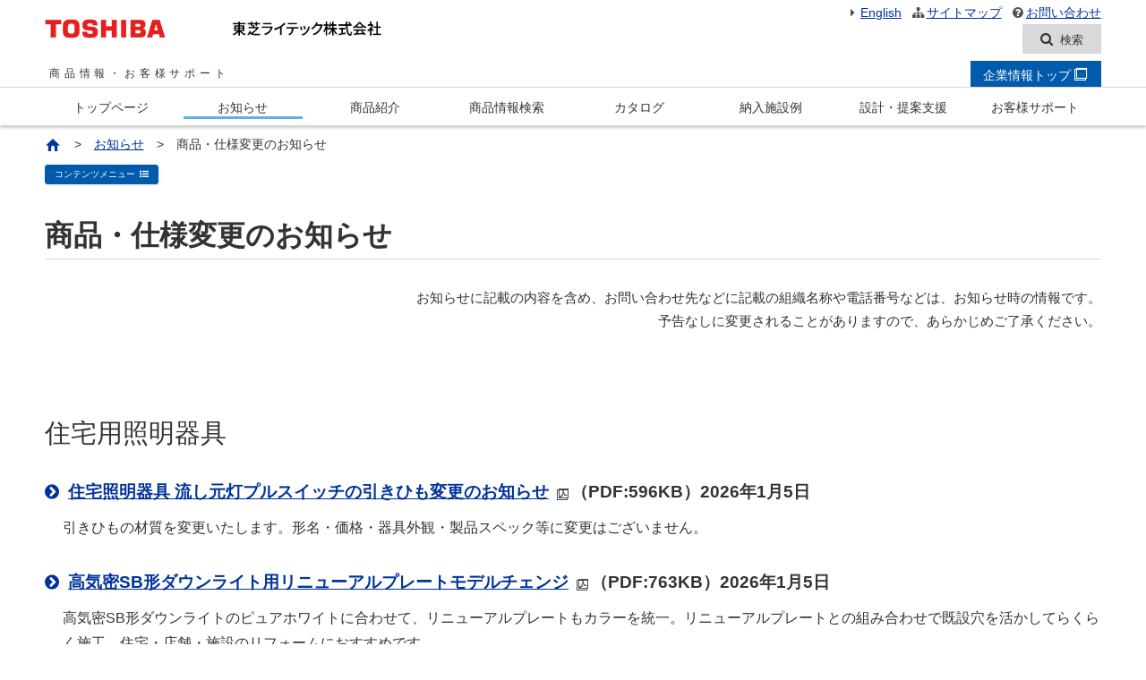

--- FILE ---
content_type: text/html
request_url: https://www.tlt.co.jp/tlt/information/seihin/specchange/specchange.htm
body_size: 8725
content:
<!DOCTYPE HTML>
<html lang="ja"><!-- InstanceBegin template="/Templates/tlt_main_responsive.dwt" codeOutsideHTMLIsLocked="false" --><head>
<meta charset="shift_jis" />
<meta http-equiv="X-UA-Compatible" content="IE=edge" />

<!-- InstanceBeginEditable name="doctitle" -->
<title>商品・仕様変更のお知らせ | 東芝ライテック(株)</title>
<!-- InstanceEndEditable -->
<meta name="keywords" content="東芝ライテック,お知らせ,商品・仕様変更のお知らせ" />
<meta name="description" content="東芝ライテック株式会社が発表した商品の仕様変更やモデルチェンジのお知らせの一覧を掲載しています。" />
<link rel="start" href="../../../index_j.htm" title="東芝ライテック(株)トップページ" />
<link rel="help" href="../../../sitemap/sitemap.htm" title="サイトマップ" />

<meta name="format-detection" content="telephone=no" />

<link href="../../../css/responsive/res_import2019.css" rel="stylesheet" type="text/css">
<link href="../../../css/responsive/res_import_media2019.css" rel="stylesheet" type="text/css">

<script type="text/javascript" src="../../../js/jquery-1.11.0.js"></script>
<script type="text/javascript" src="../../../js/jquery.heightLine.js"></script>
<script type="text/javascript" src="../../../js/jquery.cookie.js"></script>
<script type="text/javascript" src="../../../js/menufix2019.js"></script>
<script type="text/javascript" src="../../../js/pulldown_source2019.js" charset="UTF-8"></script>
<script type="text/javascript" src="../../../js/menubar2019.js"></script>
<script type="text/javascript" src="../../../js/sidemenuR.js"></script>
<script type="text/javascript" src="../../../js/currentR.js"></script>
<script type="text/javascript" src="../../../js/commonR2019.js"></script>
<script type="text/javascript" src="../../../js/ios-orientationchange-fix.js"></script>
<script type="text/javascript" src="../../../js/google_analytics.js"></script>

<!--bootstrap-->
<link href="../../../js/bootstrap/css/bootstrap.css" rel="stylesheet" type="text/css">
<script type="text/javascript" src="../../../js/bootstrap/js/bootstrap.js"></script>


<!-- InstanceBeginEditable name="head" -->

<!-- InstanceEndEditable -->
<!-- InstanceParam name="withPan" type="boolean" value="true" -->
<!-- InstanceParam name="noSidemenu" type="boolean" value="false" -->
<!-- InstanceParam name="withSidemenu" type="boolean" value="true" -->
<!-- InstanceParam name="withSideid" type="text" value="withMenu" -->

<!-- InstanceParam name="keyword" type="text" value="東芝ライテック,お知らせ,商品・仕様変更のお知らせ" -->
<!-- InstanceParam name="description" type="text" value="東芝ライテック株式会社が発表した商品の仕様変更やモデルチェンジのお知らせの一覧を掲載しています。" -->
<!-- InstanceParam name="href" type="text" value="/tlt/information/privacy/privacy.htm" -->

</head>

<body>
<div id="gHeader">
<div class="grdW clearfix">
<div id="gheaderColumn1" class="clearfix">
<div class="logo"><a href="https://www.global.toshiba/jp/top.html" title="東芝トップページ"><img src="../../../images/toshiba_logo_l_res.gif" alt="Toshiba"></a></div>
<div class="logo2"><a href="../../../index_j.htm"><img src="../../../images/tlt_logo_a.png" width="240" height="20" alt="東芝ライテック株式会社"></a><a href="#contentsWrapper"><span class="noDisp">本文へジャンプ</span></a></div>
</div>
<!-- /gheaderColumn1 -->

<div id="gheaderColumn2" class="movNone">
<div id="gheaderColumn2Wrapper" class="chg19">
<div id="gheaderColumn2Inner1">
<ul class="text10">
<li><a href="../../../index_e.htm"><i class="fa fa-caret-right fa-fw" aria-hidden="true"></i>English</a></li><li><a href="../../../sitemap/sitemap.htm"><i class="fa fa-sitemap fa-fw" aria-hidden="true"></i>サイトマップ</a></li><li><a href="../../../contact/contact.htm"><i class="fa fa-question-circle fa-fw" aria-hidden="true"></i>お問い合わせ</a></li>
</ul>
</div>
<!-- /gheaderColumn2Inner1 -->
<a href="//saturn.tlt.co.jp/apfs/site.do" id="headSearchBtn"><i class="fa fa-search mr8" aria-hidden="true"></i><span>検索</span></a>
</div>
</div><!-- /gheaderColumn2 --> 


<button class="menuBtn"><span>メニュー</span></button>

</div>
<!--end of grdW--> 
</div><!--end of gHeader-->

<div class="headerSrcArea">



<div class="grdW">
<div class="rows searchBox">
<div class="g85">
<div class="box pr20">

<div class="ibBox">
<div class="ib w30p">
<div class="posR">
<select name="srcTarget" class="pt6 pb6 pl30 w90p kr5">
<option value="0">サイト内検索</option>
<option value="1">商品情報検索（商品データベース）</option>
<option value="2">納入施設例検索</option>
<option value="3">Q&amp;A検索</option>
<option value="4">カタログ検索</option>
<option value="5">過去カタログ検索</option>
</select>
<div class="srcIconTL"><i class="fa fa-search" aria-hidden="true"></i></div>
<div class="srcIconTL2"><i class="fa fa-caret-down" aria-hidden="true"></i></div>
</div>
</div><!--e ib-->
<div class="ib w70p mb30">
<div class="ibBox">
<form method="get" action="//saturn.tlt.co.jp/apfs/site.do" accept-charset="utf-8" class="srcBoxF">
<input type="hidden" name="ie" value="ms932">
<div class="w85p srcQueryBox p6 kr5 ib bgWh"><input name="query" class="srcQuery"></div><a href="//saturn.tlt.co.jp/apfs/site.do" class="pt12 pb6 tc kr5 w15p tcW srcBtn ib">検索</a>
</form>
</div>
</div><!--e ib-->

</div><!--e ibbox-->

</div><!--e box-->
</div><!--e g-->
<div class="g15">
<div class="box">
<span class="block p14 kr5 bgDBl tc tcW text11 etcSrcBtn act posR">他の検索機能</span>
</div><!--e box-->
</div><!--e g-->


<div class="g100">
<div class="box bgWh2 pt25 kr3">
<div class="ibBox tc exSrcBox w80p mLRA"><div class="ib w20p mmw50p"><a class="block p10 otherSrcBox mb25 mmmb10 ml10 mr10" href="//saturn.tlt.co.jp/pdocs/category.html">カテゴリ検索</a></div><div class="ib w20p mmw50p"><a class="block p10 otherSrcBox mb25 mmmb10 ml10 mr10" href="#">代替検索</a></div><div class="ib w20p mmw50p"><a class="block p10 otherSrcBox mb25 mmmb10 ml10 mr10" href="#">公共形名</a></div><div class="ib w20p mmw50p"><a class="block p10 otherSrcBox mb25 mmmb10 ml10 mr10" href="#">比較ツール</a></div></div><!--e ibbox-->

</div><!--e box-->
</div><!--e g-->


</div><!--e rows-->
</div><!--e grdW--> 



</div>


<div id="gNav" class="mb10 clearfix expanded">
<div class="bb1 movNone">
<div class="grdW">
<div class="unavWrapper">
<ul class="unav">
<li class="subSiteTitle"><span>商品情報・お客様サポート</span></li>
<li class="toCorp"><a href="../../../index_j.htm" target="_blank">企業情報トップ <i class="fontIco">&#xe603;</i></a></li>
</ul>
</div>
</div>
</div>

<div class="grdW NL">
<ul class="gnavB clearfix">
<li class="pcNone">
<div class="serachBox">
<noscript><p class="text14 tl">本サイトおよび本サイトからリンクする弊社提供サイトでは、ブラウザのアクティブスクリプト（JAVASCRIPT）が有効に設定されていない場合、正常な表示や動作とならない場合があります。</p></noscript>


<div class="g100">
<div class="box mmpr0">

<div class="ibBox">
<div class="ib w100p mmb10">
<div class="posR">
<select name="srcTarget" class="pt6 pb6 pl30 w100p kr5">
<option value="0">サイト内検索</option>
<option value="1">商品情報検索（商品データベース）</option>
<option value="2">納入施設例検索</option>
<option value="3">Q&amp;A検索</option>
<option value="4">カタログ検索</option>
<option value="5">過去カタログ検索</option>
</select>
<div class="srcIconTL"><i class="fa fa-search" aria-hidden="true"></i></div>
<div class="srcIconTL2"><i class="fa fa-caret-down" aria-hidden="true"></i></div>
</div>
</div><!--e ib-->
<div class="ib w100p mmb10">
<div class="ibBox">
<form method="get" action="//saturn.tlt.co.jp/apfs/site.do" accept-charset="utf-8" class="srcBoxF">
<input type="hidden" name="ie" value="ms932">
<div class="w80p mmw80p srcQueryBox p6 kr5 ib bgWh"><input name="query" class="srcQuery"></div><a href="//saturn.tlt.co.jp/apfs/site.do" class="pt12 pb6 tc kr5 w15p mmw20p tcW srcBtn ib">検索</a>
</form>
</div>
</div><!--e ib-->

</div><!--e ibbox-->

</div><!--e box-->
</div><!--e g-->


<div class="g100 pt10">
<div class="box bgWh2 mmpt10 mmpb0 kr3">
<div class="ibBox tc exSrcBox"></div><!--e ibbox-->

</div><!--e box-->
</div><!--e g-->

</div>
</li>
<li><a href="../../../bizsupport.htm" class="toTop">トップページ</a></li>
<li class="pcNone"><a href="../../../index_j.htm">企業情報</a></li>
<li><a href="../../information.htm" class="withPD">お知らせ</a></li>
<li><a href="../../../products/products.htm" class="withPD">商品紹介</a></li>
<li><a href="//saturn.tlt.co.jp/pdocs/product.html">商品情報検索</a></li>
<li><a href="../../../catalog/catalog.htm" class="withPD">カタログ</a></li>
<li><a href="//jirei.tlt.co.jp/" class="withPD">納入施設例</a></li>
<li><a href="../../../lighting_design/lighting_design.htm" class="withPD">設計・提案支援</a></li>
<li><a href="../../../support/support.htm" class="withPD">お客様サポート</a></li>
<li class="pcNone"><a href="../../../sitemap/sitemap.htm">サイトマップ</a></li>
<li class="pcNone"><a href="../../../index_e.htm">English</a></li>
<li class="pcNone"><a href="../../../contact/contact.htm">お問い合わせ</a></li>
</ul>

</div><!--end of grdW-->
</div><!--end of gNav-->

<!-- InstanceBeginEditable name="pan" -->
<div id="panCov">
<div class="grdW">
<div class="box" id="pan">
<p class="mb10 text10"><a href="../../../index_j.htm"><img src="../../../images/icon_home.gif" alt="東芝ライテック(株)トップページ" width="16" height="14" class="imgMtop" /></a>　&gt;　<a href="../../information.htm">お知らせ</a>　&gt;　商品・仕様変更のお知らせ</p>
</div>
</div>
</div>
<!-- InstanceEndEditable -->





<div id="contentsWrapper" class="tc">
<div class="grdW" id="withMenu">
<div class="rows sideBgWrap">

<div class="g25 contHL" id="sideBar">
<div class="box">
<div id="sideMenu">
<div id="sideMenu2">
<!-- InstanceBeginEditable name="sidemenu" --><!-- #BeginLibraryItem "/Library/information.lbi" --><p class="sideH mb0">お知らせ</p>
<ul>
<li class="smTop sideMenuLink"><a href="../../information.htm"><span class="fileLink2">&nbsp;</span>お知らせトップ</a></li>
<li class="sideMenuLink"><a href="../notice/notice.htm"><span class="treeOpen">&nbsp;</span>当社製品をご利用のお客様へ重要なお知らせ</a>
<ul>
<li class="sideMenuLink"><a href="#" class="nolink2"><span class="treeOpen">&nbsp;</span>製品安全に関する重要なお知らせ</a>
<ul>
<li class="sideMenuLink"><a href="../notice/safety/20221101/20221101.htm"><span class="fileLink">&nbsp;</span>LED非常用照明器具（専用形）不具合および点検・改修のお知らせ</a></li>
<li class="sideMenuLink"><a href="../notice/safety/20211222/20211222.htm"><span class="fileLink">&nbsp;</span>LEDシーリングライト 無償修理のお知らせ（セードが落下して怪我の恐れ）</a></li>
<li class="sideMenuLink"><a href="../notice/safety/20201001/20201001.htm"><span class="fileLink">&nbsp;</span>蛍光灯シーリングライト 無償交換のお知らせ（カバー落下の恐れ）</a></li>
<li class="sideMenuLink"><a href="../notice/safety/20190329/20190329.htm"><span class="fileLink">&nbsp;</span>LED高天井照明器具 点検・改修のお知らせ（オイルミスト等の特定環境下で使用されるとカバーが破損し落下する恐れ）</a></li>
<li class="sideMenuLink"><a href="../notice/safety/20120614_neoball/20120614_neoball.htm"><span class="fileLink">&nbsp;</span>電球形蛍光ランプ（ボール電球形状100ワットタイプ）ご愛用者の皆様へ（破損・落下の恐れ）</a></li>
<li class="sideMenuLink"><a href="../notice/safety/20091105_halogen_kigu/20091105_halogen_kigu.htm"><span class="fileLink">&nbsp;</span>東芝ハロゲンランプ器具　無料交換のお知らせ（落下の恐れ）</a></li>
<li class="sideMenuLink"><a href="../notice/safety/20070918_toskiller/20070918_toskiller.htm"><span class="fileLink">&nbsp;</span>電撃殺虫器（20Wタイプ）ご愛用の皆様へ</a></li>
<li class="sideMenuLink"><a href="../notice/safety/20070711_neoball/20070711_neoball.htm"><span class="fileLink">&nbsp;</span>電球形蛍光ランプ（電球100ワットタイプ）ご愛用の皆様へ（破損・落下の恐れ）</a></li>
<li class="sideMenuLink"><a href="../notice/safety/20060221_youdou/20060221_youdou.htm"><span class="fileLink">&nbsp;</span>誘導灯（大形・薄型タイプ）ご愛用のお客様へ</a></li>
<li class="sideMenuLink"><a href="../notice/safety/20020401_kigu/20020401_kigu.htm"><span class="fileLink">&nbsp;</span>住宅用天井直付器具の不具合について</a></li>
</ul>
</li>
<li class="sideMenuLink"><a href="#" class="nolink2"><span class="treeOpen">&nbsp;</span>品質不具合に関する重要なお知らせ</a>
<ul>
<li class="sideMenuLink"><a href="../notice/defect/20240401/20240401.htm"><span class="fileLink">&nbsp;</span>LED高天井器具ご愛用の皆様へお知らせとお願い（電気用品安全法上の不備について）</a></li>
<li class="sideMenuLink"><a href="../notice/defect/20181219/20181219.htm"><span class="fileLink">&nbsp;</span>東芝ホームゲートウェイの脆弱性について</a></li>
<li class="sideMenuLink"><a href="../notice/defect/20140115/20140115.htm"><span class="fileLink">&nbsp;</span>東芝LED照明器具　無料自主点検修理のお知らせ（外部からの衝撃によりランプ落下の恐れ）</a></li>
<li class="sideMenuLink"><a href="../notice/defect/20100510/20100510.htm"><span class="fileLink">&nbsp;</span>住宅用火災警報器　無料交換のお知らせ</a></li>
<li class="sideMenuLink"><a href="../notice/defect/20091207/20091207.htm"><span class="fileLink">&nbsp;</span>小形住宅用分電盤の分岐ブレーカ　無料交換のお知らせ</a></li>
<li class="sideMenuLink"><a href="../notice/defect/20090721/20090721.htm"><span class="fileLink">&nbsp;</span>高天井用HID照明器具　点検・改修のお知らせ</a></li>
</ul>
</li>
<li class="sideMenuLink"><a href="#" class="nolink2"><span class="treeOpen">&nbsp;</span>製品を安全に正しく使用していただくために</a>
<ul>
<li class="sideMenuLink"><a href="../notice/correctly/20190416/20190416.htm"><span class="fileLink">&nbsp;</span>「ワイヤレスマイク」の使用期限（2022年11月30日）について</a></li>
<li class="sideMenuLink"><a href="../notice/correctly/20150625/20150625.htm"><span class="fileLink">&nbsp;</span>埋込形高輝度誘導灯（冷陰極ランプ搭載形）をご愛用のお客様へのお願い</a></li>
<li class="sideMenuLink"><a href="../notice/correctly/20090331/20090331.htm"><span class="fileLink">&nbsp;</span>長期使用製品安全点検制度・表示制度について</a></li>
<li class="sideMenuLink"><a href="../notice/correctly/20080616/20080616.htm"><span class="fileLink">&nbsp;</span>家電製品を長期間安全にお使いいただくために</a></li>
<li class="sideMenuLink"><a href="../notice/correctly/20080415/20080415.htm"><span class="fileLink">&nbsp;</span>低圧進相コンデンサに関するお知らせとお願い</a></li>
<li class="sideMenuLink"><a href="http://www.toshiba-carrier.co.jp/info/article/article-03.htm" target="_blank"><span class="outLink">&nbsp;</span>浴室換気乾燥機をご愛用のお客様へのお知らせ（日本キヤリア(株)のホームページへリンク）</a></li>
<li class="sideMenuLink"><a href="../notice/correctly/20051116/20051116.htm"><span class="fileLink">&nbsp;</span>電動昇降装置をご使用のお客様へ</a></li>
</ul>
</li>
</ul>
</li>
<li class="sideMenuLink"><a href="#" class="nolink2"><span class="treeOpen">&nbsp;</span>商品について</a>
<ul>
<li class="sideMenuLink"><a href="../../../products/new/new.htm"><span class="fileLink">&nbsp;</span>トピックス&amp;新商品発売のご案内</a></li>
<li class="sideMenuLink"><a href="specchange.htm#gheader"><span class="treeOpen">&nbsp;</span>商品・仕様変更のお知らせ</a>
<ul>
<li class="sideMenuLink"><a href="specchange.htm"><span class="fileLink">&nbsp;</span>2026年</a></li>
<li class="sideMenuLink"><a href="spec2025.htm"><span class="fileLink">&nbsp;</span>2025年</a></li>
<li class="sideMenuLink"><a href="spec2024.htm"><span class="fileLink">&nbsp;</span>2024年</a></li>
<li class="sideMenuLink"><a href="spec2023.htm"><span class="fileLink">&nbsp;</span>2023年</a></li>
<li class="sideMenuLink"><a href="spec2022.htm"><span class="fileLink">&nbsp;</span>2022年</a></li>
<li class="sideMenuLink"><a href="spec2021.htm"><span class="fileLink">&nbsp;</span>2021年</a></li>
<li class="sideMenuLink"><a href="spec2020.htm"><span class="fileLink">&nbsp;</span>2020年</a></li>
<li class="sideMenuLink"><a href="spec2019.htm"><span class="fileLink">&nbsp;</span>2019年</a></li>
<li class="sideMenuLink"><a href="spec2018.htm"><span class="fileLink">&nbsp;</span>2018年</a></li>
<li class="sideMenuLink"><a href="spec2017.htm"><span class="fileLink">&nbsp;</span>2017年</a></li>
<li class="sideMenuLink"><a href="spec2016.htm"><span class="fileLink">&nbsp;</span>2016年</a></li>
<li class="sideMenuLink"><a href="spec2015.htm"><span class="fileLink">&nbsp;</span>2015年</a></li>
<li class="sideMenuLink"><a href="spec2014.htm"><span class="fileLink">&nbsp;</span>2014年</a></li>
<li class="sideMenuLink"><a href="spec2013.htm"><span class="fileLink">&nbsp;</span>2013年</a></li>
<li class="sideMenuLink"><a href="spec2012.htm"><span class="fileLink">&nbsp;</span>2012年</a></li>
<li class="sideMenuLink"><a href="spec2011.htm"><span class="fileLink">&nbsp;</span>2011年</a></li>
<li class="sideMenuLink"><a href="spec2010.htm"><span class="fileLink">&nbsp;</span>2010年</a></li>
<li class="sideMenuLink"><a href="spec2009.htm"><span class="fileLink">&nbsp;</span>2009年</a></li>
<li class="sideMenuLink"><a href="spec2008.htm"><span class="fileLink">&nbsp;</span>2008年</a></li>
</ul>
</li>
<li class="sideMenuLink"><a href="../discontinue/discontinue.htm"><span class="treeOpen">&nbsp;</span>生産完了品・後継機種</a>
<ul>
<li class="sideMenuLink"><a href="../discontinue/discontinue_old.htm"><span class="fileLink">&nbsp;</span>生産完了品・後継機種（過去の情報）</a></li>
</ul>
</li>
<li class="sideMenuLink"><a href="../price/price.htm"><span class="treeOpen">&nbsp;</span>価格改定のお知らせ</a>
<ul>
<li class="sideMenuLink"><a href="../price/price_past.htm"><span class="fileLink">&nbsp;</span>価格改定のお知らせ（過去の情報）</a></li>
</ul>
</li>
<li class="sideMenuLink"><a href="../finished/finished.htm"><span class="fileLink">&nbsp;</span>販売終了のお知らせ</a></li>
<li class="sideMenuLink"><a href="../../../contact/pcb/pcb.htm"><span class="fileLink">&nbsp;</span>PCB使用器具の取り扱いについて</a></li>
<li class="sideMenuLink"><a href="../../../contact/asbestos/asbestos.htm"><span class="fileLink">&nbsp;</span>東芝ライテック(株)のアスベスト（石綿）に関する状況</a></li>
<li class="sideMenuLink"><a href="../save_electricity/save_electricity.htm"><span class="fileLink">&nbsp;</span>節電対策や停電時・復電時の照明機器動作について</a></li>
<li class="sideMenuLink"><a href="../flood_battery/flood_battery.htm"><span class="fileLink">&nbsp;</span>水害の際の蓄電システムの取り扱いについて</a></li>
<li class="sideMenuLink"><a href="../fl_free_series/fl_energy_efficiency.htm"><span class="fileLink">&nbsp;</span>蛍光灯器具 フリーシリーズ消費効率一覧</a></li>
</ul>
</li>
<li class="sideMenuLink"><a href="../../news/products_news.htm"><span class="fileLink2">&nbsp;</span>商品に関するお知らせ</a></li>
<li class="sideMenuLink"><a href="../../news/news.htm"><span class="fileLink2">&nbsp;</span>ニュース&amp;トピックス</a></li>
<li class="sideMenuLink"><a href="../../news/news.htm?ntcat=cat2"><span class="fileLink2">&nbsp;</span>プレスリリース</a></li>
<li class="sideMenuLink"><a href="../../../catalog/catalog.htm"><span class="treeOpen">&nbsp;</span>カタログ</a>
<ul>
<li class="sideMenuLink"><a href="../../../catalog/catalog_error/catalog_error.htm"><span class="fileLink">&nbsp;</span>カタログ正誤のお知らせ</a></li>

</ul>
</li>
<li class="sideMenuLink"><a href="../../exhibition/exhibition.htm#gheader"><span class="treeOpen">&nbsp;</span>展示会情報</a>
<ul>
<li class="sideMenuLink"><a href="../../exhibition/exhibition.htm"><span class="fileLink">&nbsp;</span>2026年</a></li>
<li class="sideMenuLink"><a href="../../exhibition/exhibit2025.htm"><span class="fileLink">&nbsp;</span>2025年</a></li>
<li class="sideMenuLink"><a href="../../exhibition/exhibit2024.htm"><span class="fileLink">&nbsp;</span>2024年</a></li>
<li class="sideMenuLink"><a href="../../exhibition/exhibit2023.htm"><span class="fileLink">&nbsp;</span>2023年</a></li>
<li class="sideMenuLink"><a href="../../exhibition/exhibit2022.htm"><span class="fileLink">&nbsp;</span>2022年</a></li>
<li class="sideMenuLink"><a href="../../exhibition/exhibit2021.htm"><span class="fileLink">&nbsp;</span>2021年</a></li>
<li class="sideMenuLink"><a href="../../exhibition/exhibit2020.htm"><span class="fileLink">&nbsp;</span>2020年</a></li>
<li class="sideMenuLink"><a href="../../exhibition/exhibit2019.htm"><span class="fileLink">&nbsp;</span>2019年</a></li>
<li class="sideMenuLink"><a href="../../exhibition/exhibit2018.htm"><span class="fileLink">&nbsp;</span>2018年</a></li>
<li class="sideMenuLink"><a href="../../exhibition/exhibit2017.htm"><span class="fileLink">&nbsp;</span>2017年</a></li>
<li class="sideMenuLink"><a href="../../exhibition/exhibit2016.htm"><span class="fileLink">&nbsp;</span>2016年</a></li>
<li class="sideMenuLink"><a href="../../exhibition/exhibit2015.htm"><span class="fileLink">&nbsp;</span>2015年</a></li>
<li class="sideMenuLink"><a href="../../exhibition/exhibit2014.htm"><span class="fileLink">&nbsp;</span>2014年</a></li>
<li class="sideMenuLink"><a href="../../exhibition/exhibit2013.htm"><span class="fileLink">&nbsp;</span>2013年</a></li>
<li class="sideMenuLink"><a href="../../exhibition/exhibit2012.htm"><span class="fileLink">&nbsp;</span>2012年</a></li>
<li class="sideMenuLink"><a href="../../exhibition/exhibit2011.htm"><span class="fileLink">&nbsp;</span>2011年</a></li>
<li class="sideMenuLink"><a href="../../exhibition/exhibit2010.htm"><span class="fileLink">&nbsp;</span>2010年</a></li>
<li class="sideMenuLink"><a href="../../exhibition/exhibit2009.htm"><span class="fileLink">&nbsp;</span>2009年</a></li>
<li class="sideMenuLink"><a href="../../exhibition/exhibit2008.htm"><span class="fileLink">&nbsp;</span>2008年</a></li>
<li class="sideMenuLink"><a href="../../exhibition/exhibit2007.htm"><span class="fileLink">&nbsp;</span>2007年</a></li>
<li class="sideMenuLink"><a href="../../exhibition/exhibit2006.htm"><span class="fileLink">&nbsp;</span>2006年</a></li>
<li class="sideMenuLink"><a href="../../exhibition/exhibit2005.htm"><span class="fileLink">&nbsp;</span>2005年</a></li>
</ul>
</li>
<li class="sideMenuLink"><a href="../../event/archive/archive.htm"><span class="fileLink2">&nbsp;</span>イベント情報</a></li>
<li class="sideMenuLink"><a href="../../update/update.htm#gheader"><span class="treeOpen">&nbsp;</span>更新情報</a>
<ul>
<li class="sideMenuLink"><a href="../../update/update.htm"><span class="fileLink">&nbsp;</span>2026年</a></li>
<li class="sideMenuLink"><a href="../../update/update2025.htm"><span class="fileLink">&nbsp;</span>2025年</a></li>
<li class="sideMenuLink"><a href="../../update/update2024.htm"><span class="fileLink">&nbsp;</span>2024年</a></li>
<li class="sideMenuLink"><a href="../../update/update2023.htm"><span class="fileLink">&nbsp;</span>2023年</a></li>
<li class="sideMenuLink"><a href="../../update/update2022.htm"><span class="fileLink">&nbsp;</span>2022年</a></li>
<li class="sideMenuLink"><a href="../../update/update2021.htm"><span class="fileLink">&nbsp;</span>2021年</a></li>
<li class="sideMenuLink"><a href="../../update/update2020.htm"><span class="fileLink">&nbsp;</span>2020年</a></li>
<li class="sideMenuLink"><a href="../../update/update2019.htm"><span class="fileLink">&nbsp;</span>2019年</a></li>
<li class="sideMenuLink"><a href="../../update/update2018.htm"><span class="fileLink">&nbsp;</span>2018年</a></li>
<li class="sideMenuLink"><a href="../../update/update2017.htm"><span class="fileLink">&nbsp;</span>2017年</a></li>
<li class="sideMenuLink"><a href="../../update/update2016.htm"><span class="fileLink">&nbsp;</span>2016年</a></li>
<li class="sideMenuLink"><a href="../../update/update2015.htm"><span class="fileLink">&nbsp;</span>2015年</a></li>
<li class="sideMenuLink"><a href="../../update/update2014.htm"><span class="fileLink">&nbsp;</span>2014年</a></li>
<li class="sideMenuLink"><a href="../../update/update2013.htm"><span class="fileLink">&nbsp;</span>2013年</a></li>
<li class="sideMenuLink"><a href="../../update/update2012.htm"><span class="fileLink">&nbsp;</span>2012年</a></li>
<li class="sideMenuLink"><a href="../../update/update2011.htm"><span class="fileLink">&nbsp;</span>2011年</a></li>
<li class="sideMenuLink"><a href="../../update/update2010.htm"><span class="fileLink">&nbsp;</span>2010年</a></li>
<li class="sideMenuLink"><a href="../../update/update2009.htm"><span class="fileLink">&nbsp;</span>2009年</a></li>
<li class="sideMenuLink"><a href="../../update/update2008.htm"><span class="fileLink">&nbsp;</span>2008年</a></li>
</ul>
</li>
<li class="bB1 sideMenuLink"><a href="../../koukoku/koukoku.htm"><span class="fileLink2">&nbsp;</span>電子公告</a></li>

</ul>
<!-- #EndLibraryItem --><!-- InstanceEndEditable -->
</div>
</div>
</div>
</div><!--end of sideBar-->

<div class="g75 mg100 contHL" id="contents">
<!-- InstanceBeginEditable name="maincontents" -->
<div class="rows">
<button class="menuBtn2 mb30"><span>コンテンツメニュー</span></button>

<div class="g100">
<div class="box mb30">
<h1 class="h-3r mb30">商品・仕様変更のお知らせ</h1>
<p class="tr text11">お知らせに記載の内容を含め、お問い合わせ先などに記載の組織名称や電話番号などは、お知らせ時の情報です。<br />
予告なしに変更されることがありますので、あらかじめご了承ください。</p>
</div>

<ul class="box mt20 mb50 pl20 pr20 d-flex flex-wrap">
<!--
<li class="w33p mw50p mmw100p mb10 pl5 pr5"><a href="#uv_lighting" class="scroll btn btn-default2 tl kr3 bs05 w100p h100p d-flex align-items-center"><i class="fa fa-angle-double-down mt2 mr5 fl" aria-hidden="true"></i><span class="ml5">UVライティング</span></a></li>
<li class="w33p mw50p mmw100p mb10 pl5 pr5"><a href="#LEDlamp" class="scroll btn btn-default2 tl kr3 bs05 w100p h100p d-flex align-items-center"><i class="fa fa-angle-double-down mt2 mr5 fl" aria-hidden="true"></i><span class="ml5">LED電球</span></a></li>
<li class="w33p mw50p mmw100p mb10 pl5 pr5"><a href="#camera" class="scroll btn btn-default2 tl kr3 bs05 w100p h100p d-flex align-items-center"><i class="fa fa-angle-double-down mt2 mr5 fl" aria-hidden="true"></i><span class="ml5">カメラ付きLED照明・AI画像解析サービス・ソリューションサービス</span></a></li>
<li class="w33p mw50p mmw100p mb10 pl5 pr5"><a href="#wiring" class="scroll btn btn-default2 tl kr3 bs05 w100p h100p d-flex align-items-center"><i class="fa fa-angle-double-down mt2 mr5 fl" aria-hidden="true"></i><span class="ml5">配線器具・ライティングレー<span class="nr">ル<span class="sup">&reg;</span></span>（ライティングダクト）</span></a></li>
<ul class="box text11 mt20 mb30 pl20">
<li class="w33p mw50p mmw100p mb10 pl5 pr5"><a href="#lamp" class="scroll btn btn-default2 tl kr3 bs05 w100p h100p d-flex align-items-center"><i class="fa fa-angle-double-down mt2 mr5 fl" aria-hidden="true"></i><span class="ml5">ランプ・光源</span></a></li>
<li class="w33p mw50p mmw100p mb10 pl5 pr5"><a href="#LEDlamp" class="scroll btn btn-default2 tl kr3 bs05 w100p h100p d-flex align-items-center"><i class="fa fa-angle-double-down mt2 mr5 fl" aria-hidden="true"></i><span class="ml5">LED電球</span></a></li>
<li class="w33p mw50p mmw100p mb10 pl5 pr5"><a href="#home_lighting" class="scroll btn btn-default2 tl kr3 bs05 w100p h100p d-flex align-items-center"><i class="fa fa-angle-double-down mt2 mr5 fl" aria-hidden="true"></i><span class="ml5">住宅用照明器具</span></a></li>
<li class="w33p mw50p mmw100p mb10 pl5 pr5"><a href="#sisetsu" class="scroll btn btn-default2 tl kr3 bs05 w100p h100p d-flex align-items-center"><i class="fa fa-angle-double-down mt2 mr5 fl" aria-hidden="true"></i><span class="ml5">施設・屋外照明器具</span></a></li>
<li class="w33p mw50p mmw100p mb10 pl5 pr5"><a href="#system" class="scroll btn btn-default2 tl kr3 bs05 w100p h100p d-flex align-items-center"><i class="fa fa-angle-double-down mt2 mr5 fl" aria-hidden="true"></i><span class="ml5">照明制御システム</span></a></li>
<li class="w33p mw50p mmw100p mb10 pl5 pr5"><a href="#fire_alarm" class="scroll btn btn-default2 tl kr3 bs05 w100p h100p d-flex align-items-center"><i class="fa fa-angle-double-down mt2 mr5 fl" aria-hidden="true"></i><span class="ml5">住宅用火災警報器</span></a></li>
<li class="w33p mw50p mmw100p mb10 pl5 pr5"><a href="#art" class="scroll btn btn-default2 tl kr3 bs05 w100p h100p d-flex align-items-center"><i class="fa fa-angle-double-down mt2 mr5 fl" aria-hidden="true"></i><span class="ml5">舞台・スタジオ照明</span></a></li>
-->
</ul>

<!--
<div class="box mb20">
<h2 class="h-4 mb30"><a name="uv_lighting" id="uv_lighting"></a>UVライティング</h2>

<p class="futo text14"><a href="data/202401_teraso_vol133_p6.pdf" target="_blank"><i class="fa fa-chevron-circle-right mr10 tDn pt2" aria-hidden="true"></i>UVish天井埋込タイプリニューアルプレート</a> <img src="../../../images/icon_pdf.gif" width="13" height="13" alt="PDF" class="imgM" />（PDF:972KB）2024年1月5日</p>
<p class="ml20 mb0">既設ダウンライトの埋込穴をそのまま活用できるUVish天井埋込タイプ用のリニューアルプレートを新発売！施設や店舗のリニューアル工事をサポートします。</p>
<p class="mb30 ml20 text10 brsg1">※2024年1月発売</p>

</div>
-->

<!--
<div class="box mb20">
<h2 class="h-4 mb30"><a name="LEDlamp" id="LEDlamp"></a>LED電球</h2>

<p class="futo text14"><a href="data/202506_teraso_vol141_p9.pdf" target="_blank"><i class="fa fa-chevron-circle-right mr10 tDn pt2" aria-hidden="true"></i>LED電球ビームランプ形 モデルチェンジ</a> <img src="../../../images/icon_pdf.gif" width="13" height="13" alt="PDF" class="imgM" />（PDF:1.44MB）2025年5月16日</p>
<p class="mb30 ml20">定格消費電力を抑えつつ、全光束を向上させ、エネルギー消費効率を高めました。</p>

</div>
-->

<!--
<div class="box mb20">
<h2 class="h-4 mb30"><a name="lamp" id="lamp"></a>ランプ・光源</h2>

<p class="futo text14"><a href="data/202408_teraso_vol136_p6.pdf" target="_blank"><i class="fa fa-chevron-circle-right mr10 tDn pt2" aria-hidden="true"></i>街路灯リニューアル用LEDランプ モデルチェンジ</a> <img src="../../../images/icon_pdf.gif" width="13" height="13" alt="PDF" class="imgM" />（PDF:668KB）2024年7月16日</p>
<p class="mb30 ml20">「点灯方向任意形」に統合、演色性・全光束もアップしてモデルチェンジしました。</p>

</div>
-->

<div class="box mb20">
<h2 class="h-4 mb30"><a name="home_lighting" id="home_lighting"></a>住宅用照明器具</h2>

<p class="futo text14"><a href="data/202601_teraso_vol145_p5.pdf" target="_blank"><i class="fa fa-chevron-circle-right mr10 tDn pt2" aria-hidden="true"></i>住宅照明器具 流し元灯プルスイッチの引きひも変更のお知らせ</a> <img src="../../../images/icon_pdf.gif" width="13" height="13" alt="PDF" class="imgM" />（PDF:596KB）2026年1月5日</p>
<p class="mb30 ml20">引きひもの材質を変更いたします。形名・価格・器具外観・製品スペック等に変更はございません。</p>

<p class="futo text14"><a href="data/202512_teraso_vol145_p4.pdf" target="_blank"><i class="fa fa-chevron-circle-right mr10 tDn pt2" aria-hidden="true"></i>高気密SB形ダウンライト用リニューアルプレートモデルチェンジ</a> <img src="../../../images/icon_pdf.gif" width="13" height="13" alt="PDF" class="imgM" />（PDF:763KB）2026年1月5日</p>
<p class="mb30 ml20">高気密SB形ダウンライトのピュアホワイトに合わせて、リニューアルプレートもカラーを統一。リニューアルプレートとの組み合わせで既設穴を活かしてらくらく施工。住宅・店舗・施設のリフォームにおすすめです。</p>

<p class="futo text14"><a href="data/202511_teraso_vol145_p4.pdf" target="_blank"><i class="fa fa-chevron-circle-right mr10 tDn pt2" aria-hidden="true"></i>住宅・施設屋内照明器具 レール用プラグ器具仕様変更のお知らせ</a> <img src="../../../images/icon_pdf.gif" width="13" height="13" alt="PDF" class="imgM" />（PDF:600KB）2026年1月5日</p>
<p class="mb30 ml20">レール用プラグの仕様を変更いたします。形名・価格・製品スペック等に変更はございません。</p>

<p class="futo text14"><a href="data/202510_teraso_vol145_p5.pdf" target="_blank"><i class="fa fa-chevron-circle-right mr10 tDn pt2" aria-hidden="true"></i>住宅照明器具「E26口金」ソケット仕様変更のお知らせ</a> <img src="../../../images/icon_pdf.gif" width="13" height="13" alt="PDF" class="imgM" />（PDF:706KB）2026年1月5日</p>
<p class="mb30 ml20">「E26口金」ソケットの仕様を変更いたします。形名・価格・器具外観・製品スペック等に変更はございません。</p>

</div>

<!--
<div class="box mb20">
<h2 class="h-4 mb30"><a name="camera" id="camera"></a>カメラ付きLED照明・AI画像解析サービス・ソリューションサービス</h2>

<p class="futo text14"><a href="data/202206_teraso_vol124_p7.pdf" target="_blank">クラウドAI画像解析サービスViewLED Solution（ビューレッドソリューション）『侵入検知』分析レポート出力機能追加</a> <img src="../../../images/icon_pdf.gif" width="13" height="13" alt="PDF" class="imgM" />（PDF:370KB）2022年7月1日</h3>
<p class="mb30 ml20">指定エリアへの「人」の出入や「在／不在」をAIで検知し記録・お知らせが可能な『侵入検知』に、「分析レポート出力機能」を追加。安全衛生管理報告書などの作成負担を軽減します。（2022年6月仕様変更）</p>

</div>
-->

<!--
<div class="box mb20">
<h2 class="h-4 mb30"><a name="sisetsu" id="sisetsu"></a>施設・屋外照明器具</h2>

<p class="futo text14"><a href="data/202510_teraso_vol144_p4.pdf" target="_blank"><i class="fa fa-chevron-circle-right mr10 tDn pt2" aria-hidden="true"></i>LED一体形ダウンライト 9000/7500シリーズ モデルチェンジ</a> <img src="../../../images/icon_pdf.gif" width="13" height="13" alt="PDF" class="imgM" />（PDF:1.06KB）2025年11月4日</p>
<p class="mb30 ml20">電源ユニット別売に変更してモデルチェンジ、エネルギー消費効率UP、光束維持時間が60000時間（光束維持率80％）にUPしました。</p>

</div>
-->

<!--
<div class="box mb20">
<h2 class="h-4 mb30"><a name="system" id="system"></a>照明制御システム</h2>

<p class="futo text14"><a href="data/202110_teraso_vol120_p8_2.pdf" target="_blank">照明制御システム機器 MESLシリーズ リモコンリレー・リモコントランスの包装仕様の変更</a> <img src="../../../images/icon_pdf.gif" width="13" height="13" alt="PDF" class="imgM" />（PDF:635KB）2021年11月1日</p>
<p class="mb30 ml20">MESLシリーズのリモコンリレー、リモコントランスの個装箱、外装箱の記載内容を一部変更致します。</p>

</div>
-->

<!--
<div class="box mb20">
<h2 class="h-4 mb30"><a name="wiring" id="wiring"></a>配線器具・ライティングレー<span class="nr">ル<span class="sup">&reg;</span></span>（ライティングダクト）</h2>

<p class="futo text14"><a href="data/202203_teraso_vol122_p2.pdf" target="_blank">器具内蔵用フォトスイッチ仕様変更に関するご案内</a> <img src="../../../images/icon_pdf.gif" width="13" height="13" alt="PDF" class="imgM" />（PDF:195KB）2022年3月1日</p>
<p class="mb30 ml20">この度、弊社では下記製品につきまして、ベース樹脂製造メーカ生産中止に伴い、使用樹脂材の色相変更を実施致します。何卒ご理解賜ります様宜しくお願い申し上げます。</p>

</div>
-->

<!--
<div class="box mb20">
<h2 class="h-4 mb30"><a name="fire_alarm" id="fire_alarm"></a>住宅用火災警報器</h2>

</div>
-->

<!--
<div class="box mb20">
<h2 class="h-4 mb30"><a name="art" id="art"></a>舞台・スタジオ照明</h2>

<p class="futo text14"><a href="../../../products/art/newpro/newpro.htm#p211216">741ハンガー モデルチェンジのお知らせ</a> 2021年12月16日</p>

</div>
-->

<!-- InstanceEndEditable -->

</div>
</div><!--end of rows-->
</div><!--end of grdW-->
</div><!--end of contentsWrapper-->


<div id="gFooterNotice" class="clear mt40 mb20">
<div class="grdW rows tc">
<div class="g85 mg100">
<div class="box tl">
<p class="text10 mb0 lh14"><img src="../../../images/icon_db.gif" width="13" height="13" alt="商品情報検索リンクアイコン" class="imgM"><img src="../../../images/icon_cata.gif" width="13" height="13" alt="カタログ閲覧リンクアイコン" class="imgM"><img src="../../../images/icon_otherwin.gif" width="13" height="13" alt="別ウィンドウリンクアイコン" class="imgM"><img src="../../../images/icon_pdf.gif" width="13" height="13" alt="PDFリンクアイコン" class="imgM">：このアイコンのリンクは、新しいブラウザウィンドウ、または新しいタブを開きます。</p>
<p class="text10 mb0 lh14">本サイトおよび本サイトからリンクする弊社提供サイトでは、ブラウザのアクティブスクリプト（JAVASCRIPT）が有効に設定されていない場合、正常な表示や動作とならない場合があります。</p>
</div><!--end of box-->
</div><!--end of g80-->
</div><!--end of grdW-->
</div><!--end of gFooterNotice-->

<div id="footerSiteMap">
</div>

<div id="gFoot" class="mt20 mb50">
<div class="grdW">
<div class="rows">
<div class="g100">
<div id="mobBtnWrapper" class="tc">
<a href="#" id="mobBtn" class="bAll3 p5 kr5 mb10">モバイル版を見る</a>
</div>
<div class="rows bb1 pb4">
<div class="g50 mmg50">
<div class="box">
<a href="../../link/link.htm" class="text11">リンクや画像のご利用</a>　

</div><!--end of box-->
</div><!--end of g50-->
<div class="g50 mmg50">
<div class="box tr">
<a href="#gHeader" class="scroll"><img src="../../../images/btn_top.png" width="110" height="11" alt="このページのトップへ"></a>
</div><!--end of box-->
</div><!--end of g50-->
</div><!--end of Nested rows-->

<div class="rows pt4">
<div class="g50 mg100 mmg100" id="gFootA">
<div class="box">
<div class="text10 mt4 mtc ibBox lsnormal">
<a class="ib mr8 lh15" href="../../../index_j.htm">東芝ライテック(株)トップページ</a>
<a class="ib mr8 pl5 lh15 bldg1" href="/tlt/information/privacy/privacy.htm">個人情報保護方針</a>
<a class="ib mr8 pl5 lh15 bldg1" href="../../site/site.htm">サイトのご利用条件</a>
<a class="ib pl5 lh15 bldg1 pcNoneB" href="../../../contact/contact.htm">お問い合わせ</a>
</div>
<div id="pcBtnWrapper" class="tc bt1 mt10 pt20 pb5 pcNone"><a href="#" class="bAll3 p5 kr5 mb10" id="pcBtn">PC版を見る</a></div>

<div class="tc mt10 pt20 pb5 pcNone">
<a href="../../../index_j.htm"><img src="../../../images/tlt_logo_a.png" width="240" height="20" alt="東芝ライテック株式会社"></a></div>
</div><!--end of box-->
</div><!--end of g50-->
<div class="g50 mg100 mmg100">
<div class="box tr mtc">
<address class="copyright"><img src="../../../images/copyright.png" alt="Copyright" class="fitcopy"></address>
</div><!--end of box-->
</div><!--end of g50-->
</div><!--end of Nested rows-->

</div><!--end of g100-->
</div><!--end of rows-->
</div>
</div>

</body>
<!-- InstanceEnd --></html>


--- FILE ---
content_type: text/css
request_url: https://www.tlt.co.jp/tlt/css/responsive/imp_res_gridbase.css
body_size: 3142
content:
@charset 'shift_jis';
body{
	-webkit-text-size-adjust: 100%;
}

img { -ms-interpolation-mode: bicubic; } 

#contentsWrapper{
	position:relative;


}
/*
#sideBar,#contents{
	display:table-cell;
}
*/
#sideBar{
	width:25%;

	position:relative;
	display: none;
}

#sideBar > .box{
position: sticky;
top:85px;
height: calc(100vh - 85px);
overflow: hidden;
}




#sideMenu2{
	overflow: auto;
	max-height: calc(100vh - 85px)
}

.disableFixMenu #sideBar > .box{
	top:0px;
	height: 100vh;
}

.disableFixMenu #sideMenu2{
	max-height: 100vh
}



#withMenu{
	position:relative;
	z-index:1;
}


#contents{
	width:100%;

}

#contentsWrapper.expanded #sideBar{
	display: block;

}

#contentsWrapper.expanded #contents{
	width:75%;
}


#sideBar{
/*	min-height:100vh;*/
}


#sideBar .box{
	background:#f8f8f8;
}

.iLine{
display:inline;	
}

.menuBtn{
	position:absolute;
	width: 28px;
	height: 23px;
	border:none;
	top: 9px;
	right: 8px;
	background: #fff
}

.menuBtn span{
	display:none;	
}

.menuBtn::before,
.menuBtn::after {
  content: "";
  position: absolute;
  left: 0;
  width: 100%;
  height: 3px;
  background: #666;
  transition:
    transform .3s ease,
    top .3s ease,
    bottom .3s ease,
    box-shadow .2s ease;
}

/* expanded 前 */
.menuBtn::before {
  top: 0px;
  box-shadow: 0 10px 0 #666; 
}
.menuBtn::after {
  bottom: 0px;
}

/* expanded 後（× 状態）*/
.menuBtn.expanded::before,
.menuBtn.expanded::after {
  top: 50%;
  bottom: auto;          
  transform-origin: center;
}

.menuBtn.expanded::before {
  box-shadow: none;      
  transform: translateY(-50%) rotate(45deg);
}

.menuBtn.expanded::after {
  transform: translateY(-50%) rotate(-45deg);
}

.menuBtn2{
	margin-left:10px;
    box-shadow: 2px 2px 2px rgba(0, 0, 0, 0.05);
	background:rgba(0,91,172,1.00);
	border:1px solid rgba(0,91,172,1.00);
	font-size:10px;
	padding: 3px 10px;
	border-radius: 3px;
	color:#fff;
	transition: all 200ms cubic-bezier(0.25, 0.46, 0.45, 0.94);
	position: sticky;
	top:85px;
	z-index: 4800;
}

.menuBtn2::after{
    font-family: FontAwesome;
    content: "\f0ca";
	margin-left: 5px
}

.menuBtn2:hover{
	background:#2196f3;
	color:#fff;
}


.expanded .menuBtn2{ 
	background:#777873;
	color:#fff;
}

.expanded .menuBtn2::after{
    font-family: FontAwesome;
    content: "\f137";
	margin-left: 5px
}
 


/*box*/
*,*:before,*:after{
	-webkit-box-sizing:border-box;
	-moz-box-sizing:border-box;
	box-sizing:border-box;
}


.grdW{
	max-width:1200px;
	min-width:740px;

	margin:0 auto;
	clear:both;
	text-align:left;
	position:relative;
}


/*responsive Images */

.vab{
	vertical-align:bottom;
	
}

img.fit{
	max-width: 100%;
	width: 100%;
    height: auto;
	vertical-align:bottom;	
}

img.fitA{
	max-width: 100%;
    height: auto;

	vertical-align:bottom;	
}

img.fit_nomw{
	width: 100%;
    height: auto;
	vertical-align:bottom;	
}

img.fit4-1{
	width:100%;
	max-width: 153px;
    height: auto;

	vertical-align:bottom;	
}



img.fitcopy{
	width:inherit;
	max-width: 327px;
    height: auto;
	
	vertical-align:bottom;	
}




.rows:after{
	content:".";
	display: block;
	height:0px;
	clear:both;
	visibility:hidden;
}

.rows {
 list-style-type: none;
 padding: 0;
 display: flex;
 flex-flow: row wrap;
}


.tc.rows,.tr.rows,.tl.rows{ /*inline-box text-align for webkit*/
	/*display: block;*/
}

.tc.rows img,.tr.rows img,.tl.rows img{
    align-self: flex-start!important;
}

/* Nested grid */
.rows > .rows {
	width:100%;
	clear: none;
	float: left;
	margin: 0 !important;
}


 
.box {
	margin:0 10px;	
}

.rows.gap0{
	margin-left:10px;
	margin-right:10px;
}

.rows.gap0 .g5,.rows.gap0 .g10,.rows.gap0 .g15,.rows.gap0 .g175,.rows.gap0 .g1875,.rows.gap0 .g20,.rows.gap0 .g25,.rows.gap0 .g30,.rows.gap0 .g33,.rows.gap0 .g35,.rows.gap0 .g40,.rows.gap0 .g45,.rows.gap0 .g50,.rows.gap0 .g55,.rows.gap0 .g60,.rows.gap0 .g60,.rows.gap0 .g65,.rows.gap0 .g66,.rows.gap0 .g70,.rows.gap0 .g75,.rows.gap0 .g80,.rows.gap0 .g85,.rows.gap0 .g90,.rows.gap0 .g95,.rows.gap0 .g100{
	padding:0 0px;	
}



.rows.gap20{
	margin-left:0px;
	margin-right:0px;
}

.rows.gap20 .g5,.rows.gap20 .g10,.rows.gap20 .g15,.rows.gap20 .g175,.rows.gap20 .g1875,.rows.gap20 .g20,.rows.gap20 .g25,.rows.gap20 .g30,.rows.gap20 .g33,.rows.gap20 .g35,.rows.gap20 .g40,.rows.gap20 .g45,.rows.gap20 .g50,.rows.gap20 .g55,.rows.gap20 .g60,.rows.gap20 .g60,.rows.gap20 .g65,.rows.gap20 .g66,.rows.gap20 .g70,.rows.gap20 .g75,.rows.gap20 .g80,.rows.gap20 .g85,.rows.gap20 .g90,.rows.gap20 .g95,.rows.gap20 .g100{
	padding:0 10px;	
}

.rows.gap40{
	margin-left:-10px;
	margin-right:-10px;
}

.rows.gap40 .g5,.rows.gap40 .g10,.rows.gap40 .g15,.rows.gap40 .g175,.rows.gap40 .g1875,.rows.gap40 .g20,.rows.gap40 .g25,.rows.gap40 .g30,.rows.gap40 .g33,.rows.gap40 .g35,.rows.gap40 .g40,.rows.gap40 .g45,.rows.gap40 .g50,.rows.gap40 .g55,.rows.gap40 .g60,.rows.gap40 .g60,.rows.gap40 .g65,.rows.gap40 .g66,.rows.gap40 .g70,.rows.gap40 .g75,.rows.gap40 .g80,.rows.gap40 .g85,.rows.gap40 .g90,.rows.gap40 .g95,.rows.gap40 .g100{
	padding:0 20px;	
}



.box:after{
    content:".";
    display: block;
    height:0px;
    clear:both;
    visibility:hidden;
}


.ibBox{
	/*overflow:hidden;*/
	list-style-type: none;
	padding: 0;
	display: flex;
	flex-flow: row wrap;
}

.ib{
	line-height:1;
	float:none;
	display:-moz-inline-stack;
	display:inline-block;
	vertical-align:top;
	word-spacing: normal;
	letter-spacing: normal;
	word-wrap:break-word;
}

.g5,.g10,.g15,.g175,.g1875,.g20,.g25,.g30,.g33,.g35,.g40,.g45,.g50,.g55,.g60,.g60,.g65,.g66,.g70,.g75,.g80,.g85,.g90,.g95,.g100{
	float:none;
	/*display: inline-block;*/
}

.g5{
	width:5%;
}
.g10{
	width:10%;
}
.g15{
	width:15%;
}
.g175{
	width:17.5%;
}
.g1875{
	width:18.75%;
}
.g20{
	width:20%;
}
.g25{
	width:25%;
}
.g30{
	width:30%;
}
.g33{
	width:33.33%;
}
.g35{
	width:35%;
}
.g40{
	width:40%;
}
.g45{
	width:45%;
}
.g50{
	width:50%;
}
.g55{
	width:55%;
}
.g60{
	width:60%;
}
.g65{
	width:65%;
}

.g66{
	width:66.66%;
}
.g70{
	width:70%;
}
.g75{
	width:75%;
}
.g80{
	width:80%;
}
.g85{
	width:85%;
}
.g90{
	width:90%;
}
.g95{
	width:95%;
}
.g100{
	width:100%;
}


.gnavB li.pcNone{
	display:none;	
}

.pcNone{
	display:none;	
}
.pcNoneB{
	display:none;	
}

.movNone{
	display:block;
}

.movNoneB{
	display:inline-block;
}
.phoneNone{
	display:block;
}

.phoneNoneB{
	display:inline-block;
}


/*!
 * Bootstrap v4.2.1 (https://getbootstrap.com/)
 * Copyright 2011-2018 The Bootstrap Authors
 * Copyright 2011-2018 Twitter, Inc.
 * Licensed under MIT (https://github.com/twbs/bootstrap/blob/master/LICENSE)
 */

.d-none {
  display: none !important;
}

.d-inline {
  display: inline !important;
}

.d-inline-block {
  display: inline-block !important;
}

.d-block {
  display: block !important;
}

.d-table {
  display: table !important;
}

.d-table-row {
  display: table-row !important;
}

.d-table-cell {
  display: table-cell !important;
}

.d-flex {
  display: flex !important;
}

.d-inline-flex {
  display: inline-flex !important;
}

.flex-row {
  flex-direction: row !important;
}

.flex-column {
  flex-direction: column !important;
}

.flex-row-reverse {
  flex-direction: row-reverse !important;
}

.flex-column-reverse {
  flex-direction: column-reverse !important;
}

.flex-wrap {
  flex-wrap: wrap !important;
}

.flex-nowrap {
  flex-wrap: nowrap !important;
}

.flex-wrap-reverse {
  flex-wrap: wrap-reverse !important;
}

.flex-fill {
  flex: 1 1 auto !important;
}

.flex-grow-0 {
  flex-grow: 0 !important;
}

.flex-grow-1 {
  flex-grow: 1 !important;
}

.flex-shrink-0 {
  flex-shrink: 0 !important;
}

.flex-shrink-1 {
  flex-shrink: 1 !important;
}

.justify-content-start {
  justify-content: flex-start !important;
}

.justify-content-end {
  justify-content: flex-end !important;
}

.justify-content-center {
  justify-content: center !important;
}

.justify-content-between {
  justify-content: space-between !important;
}

.justify-content-around {
  justify-content: space-around !important;
}

.align-items-start {
  align-items: flex-start !important;
}

.align-items-end {
  align-items: flex-end !important;
}

.align-items-center {
  align-items: center !important;
}

.align-items-baseline {
  align-items: baseline !important;
}

.align-items-stretch {
  align-items: stretch !important;
}

.align-content-start {
  align-content: flex-start !important;
}

.align-content-end {
  align-content: flex-end !important;
}

.align-content-center {
  align-content: center !important;
}

.align-content-between {
  align-content: space-between !important;
}

.align-content-around {
  align-content: space-around !important;
}

.align-content-stretch {
  align-content: stretch !important;
}

.align-self-auto {
  align-self: auto !important;
}

.align-self-start {
  align-self: flex-start !important;
}

.align-self-end {
  align-self: flex-end !important;
}

.align-self-center {
  align-self: center !important;
}

.align-self-baseline {
  align-self: baseline !important;
}

.align-self-stretch {
  align-self: stretch !important;
}

.order-first {
  -ms-flex-order: -1;
  order: -1;
}

.order-last {
  -ms-flex-order: 13;
  order: 13;
}

.order-0 {
  -ms-flex-order: 0;
  order: 0;
}

.order-1 {
  -ms-flex-order: 1;
  order: 1;
}

.order-2 {
  -ms-flex-order: 2;
  order: 2;
}

.order-3 {
  -ms-flex-order: 3;
  order: 3;
}

.order-4 {
  -ms-flex-order: 4;
  order: 4;
}

.order-5 {
  -ms-flex-order: 5;
  order: 5;
}

.order-6 {
  -ms-flex-order: 6;
  order: 6;
}

.order-7 {
  -ms-flex-order: 7;
  order: 7;
}

.order-8 {
  -ms-flex-order: 8;
  order: 8;
}

.order-9 {
  -ms-flex-order: 9;
  order: 9;
}

.order-10 {
  -ms-flex-order: 10;
  order: 10;
}

.offset-0p {
  margin-left: 0%;
}

.offset-10p {
  margin-left: 10%;
}

.offset-20p {
  margin-left: 20%;
}


.offset-25p {
  margin-left: 25%;
}

.offset-30p {
  margin-left: 30%;
}

.offset-33p {
  margin-left: 33.333333%;
}

.offset-40p {
  margin-left: 40%;
}

.offset-50p {
  margin-left: 50%;
}

.offset-60p {
  margin-left: 60%;
}

.offset-66p {
  margin-left: 66.666667%;
}

.offset-70 {
  margin-left: 70%;
}

.offset-75p {
  margin-left: 75%;
}

.offset-80 {
  margin-left: 80%;
}

.offset-90 {
  margin-left: 80%;
}



.nega-mLR5{
	margin-left: -5px;
	margin-right: -5px;
}

.nega-mLR10{
	margin-left: -10px;
	margin-right: -10px;
}

.nega-mLR15{
	margin-left: -15px;
	margin-right: -15px;
}





--- FILE ---
content_type: text/css
request_url: https://www.tlt.co.jp/tlt/css/responsive/imp_res_base.css
body_size: 1294
content:
@charset 'shift_jis';

/* CSS Document */


/*
Reset setting from YUI.
Copyright (c) 2010, Yahoo! Inc. All rights reserved.
Code licensed under the BSD License:
http://developer.yahoo.com/yui/license.html
version: 3.3.0
build: 3167
*/

html{
	color:#333;
	background:#FFF;
}

body,
div,
dl,
dt,
dd,
ul,
ol,
li,
h1,
h2,
h3,
h4,
h5,
h6,
pre,
code,
form,
fieldset,
legend,
input,
textarea,
p,
blockquote,
th,
td {
	margin:0;
	padding:0;
}
table {
	border-collapse:collapse;
	border-spacing:0;
}
fieldset,
img {
	border:0;
}

address,
caption,
cite,
code,
dfn,
em,
strong,
th,
var {
	font-style:normal;
	font-weight:normal;
}

ul li {
	list-style:none;
}

caption,
th {
	text-align:left;
}
h1,
h2,
h3,
h4,
h5,
h6 {
	font-size:100%;
	font-weight:normal;
}
q:before,
q:after {
	content:'';
}
abbr,
acronym {
	border:0;
	font-variant:normal;
}

.sup {
	vertical-align:0.28em;
	font-size:77% !important;
	font-style: normal;
}
.sub {
	vertical-align:-0.2em;
	font-size:77% !important;
	line-height:100%;
	font-style: normal;
}
.sub_tm {
    line-height: 100%;
    vertical-align: -0.4em;
	font-style: normal;
}
input,
textarea,
select {
	font-family:inherit;
	font-size:inherit;
	font-weight:inherit;
}

input,
textarea,
select {
	*font-size:100%;
}

legend {
	color:#333;
}


a{
  	transition: all 200ms cubic-bezier(0.25, 0.46, 0.45, 0.94);
}

a:link{
	color:#039;
	text-decoration:underline;
}

a:visited{
	color:#60C;
}
a:hover {
	color:#F63;
}


/*
Fonts base setting from YUI.
Copyright (c) 2010, Yahoo! Inc. All rights reserved.
Code licensed under the BSD License:
http://developer.yahoo.com/yui/license.html
version: 3.3.0
build: 3167
*/
/**
 * Percents could work for IE, but for backCompat purposes, we are using keywords.
 * x-small is for IE6/7 quirks mode.
 */
body {
	font-family: "メイリオ", Meiryo, "ＭＳ Ｐゴシック", "MS PGothic", "ヒラギノ角ゴ Pro W3", "Hiragino Kaku Gothic Pro", sans-serif;
	font-size: 100%;
	line-height: 1;
}


body #contentsWrapper {
	text-align:center;
	position:relative;
	z-index:6;
}

body #noMenu {
	position:relative;
	z-index:6;

}
/**
 * Nudge down to get to 13px equivalent for these form elements
 */ 
select,
input,
button,
textarea {
	font:99%  "ヒラギノ角ゴ Pro W3", "Hiragino Kaku Gothic Pro", "メイリオ", Meiryo, Osaka, "ＭＳ Ｐゴシック", "MS PGothic", sans-serif;
}

/**
 * To help tables remember to inherit
 */
table {
	font-size:inherit;
	font:100%;
}

/**
 * Bump up IE to get to 13px equivalent for these fixed-width elements
 */
pre,
code,
kbd,
samp,
tt {
	font-family:monospace;
	line-height:100%;
}

--- FILE ---
content_type: text/css
request_url: https://www.tlt.co.jp/tlt/css/responsive/imp_res_elements2019.css
body_size: 7380
content:
@charset 'shift_jis';

/* CSS Document */





h1,h2,h3,h4,h5,h6{
	line-height:1.2;
	margin:0;
	font-weight:bold;
}

p{
	font-size:100%;
	line-height:1.8;

	margin-bottom:10px;
}

.container{
	clear:both;
	position: relative;
	margin-bottom:30px;
}

.container:after{
    content:".";
    display: block;
    height:0px;
    clear:both;
    visibility:hidden;
}

/*見出し*/
.hMain{
	overflow: hidden;
	position: relative;
}

.lt{
	position:absolute;
	top:0;
	left:0;
}

.lb{
	position:absolute;
	bottom:0;
	left:0;
}

.rt{
	position:absolute;
	top:0;
	right:0;
}

.rb{
	position:absolute;
	bottom:0;
	right:0;
}



.h-2,.h-3,.h-3r,.h-4{
	margin-bottom: 30px;
}

.h-5,.h-5-1,.h-5-2,.h-5-3,.h-6,.h-7{
	margin-bottom: 20px;
}

.h-2{
	background: rgb(51,81,195);
	background: linear-gradient(0deg, rgba(51,81,195,1) 0%, rgba(49,79,194,1) 50%, rgba(16,50,183,1) 50%, rgba(12,49,182,1) 100%);
	line-height:1.2;
	padding:15px 17px 14px 17px;
	color:#fff;
	font-weight:bold;
	font-size:200%;
}


.h-2-1{
}

.h-2-1 a{
	line-height:1.4;
	color:#fff;
	font-weight:bold;
	font-size:200%;
	background: rgb(51,81,195);
	background: -webkit-linear-gradient(bottom, rgba(51,81,195,1) 0%, rgba(49,79,194,1) 50%, rgba(16,50,183,1) 50%, rgba(12,49,182,1) 100%);
	background: -o-linear-gradient(bottom, rgba(51,81,195,1) 0%, rgba(49,79,194,1) 50%, rgba(16,50,183,1) 50%, rgba(12,49,182,1) 100%);
	background: linear-gradient(to top, rgba(51,81,195,1) 0%, rgba(49,79,194,1) 50%, rgba(16,50,183,1) 50%, rgba(12,49,182,1) 100%);
	padding:15px 17px 14px 34px;
	text-decoration:none;
	display:block;
	height:100%;
}

.h-2-1 a:hover{
	color:#fff;
	opacity:0.7;
	filter: alpha(opacity=70);
}

.h-2-1 a:visited{
	color:#fff;
}



.h-3{
	z-index:400;
	border: none;
	background: none;
	border-bottom:1px solid #d7d7d7;
	line-height:1.2;
	padding:8px 17px 7px 0px;
	font-size:200%;
	position:relative;

}

.h-3r,.h-3rProd,.h-3rCorp,.h-3rInfo,.h-3rHub{
	z-index:400;
	border-bottom:1px solid #d7d7d7;
	line-height: 1.2;
	padding:8px 0px 7px 0px;
	font-size:200%;
	position:relative;
}

.h-3r .h-3rNote{
  display: inline-block;
  float: right;
  text-align: right;
	font-size: 42.5%;
  font-weight: normal;
  margin: 15px 0 0 20px;
}

@media screen and (max-width: 480px) {

.h-3r .h-3rNote{
	font-size: 53.125%;
  margin: 8px 0 3px 20px;
}

}

.h-3rtop,.h-3rCtop{
	border:none;
	padding-bottom:0;
}
.h-3rHubA a{
	display:block;
	border:none;
	background: -webkit-linear-gradient(rgba(255,255,255,1) 0%, rgba(246,246,246,1) 47%, rgba(237,237,237,1) 100%);
	background: -o-linear-gradient(rgba(255,255,255,1) 0%, rgba(246,246,246,1) 47%, rgba(237,237,237,1) 100%);
	background: linear-gradient(rgba(255,255,255,1) 0%, rgba(246,246,246,1) 47%, rgba(237,237,237,1) 100%); /* W3C */

	position:relative;
	padding:13px 2em 10px 10px;
}
.h-3rHubA a:after{
	z-index:390;
	position:absolute;
	background: url(../../images/ico_bigkakko_gr.png) no-repeat;
	content: " ";
	display: block;
	width: 10px;
	height: 15px;
	top:50%;
	right:1em;
	margin-top:-7px;
}


.h-3rHubATit{
	color:#2F7FAE;
	text-shadow: 0 -2px 1px #FFF,
    	-2px 0 1px #FFF,
    	2px 0 1px #FFF,
    	0 2px 1px #FFF,
		2px 2px 2px #666;
}
.h-3rHubATex{
	color:#8b8b8b;
}

.h-3rHub{
	color:#FFF;
	border:none;
	font-size:96%;
	background:#2F7FAE;
	position:relative;
	padding:13px 2em 10px 10px;
}


.h-3rHub:after{
	z-index:390;
	position:absolute;
	background: url(../../images/ico_bigkakko_wh.png) no-repeat;
	content: " ";
	display: block;
	width: 10px;
	height: 15px;
	top:50%;
	right:1em;
	margin-top:-7px;
}

.h-3rHubOut:after{
	z-index:390;
	position:absolute;
	background: url(../../images/ico_bigother_wh.png) no-repeat !important;
	content: " ";
	display: block;
	width: 13px;
	height: 15px;
	top:50%;
	right:1em;
	margin-top:-7px;
}


.h-3rHub2{
	color:#012b7e;
	border-left:3px solid #0e41a9;
	font-size:96%;
	background: rgb(255,255,255); /* Old browsers */
	background: -webkit-linear-gradient(rgba(255,255,255,1) 0%, rgba(242,249,254,1) 52%, rgba(209,242,255,1) 100%);
	background: -o-linear-gradient(rgba(255,255,255,1) 0%, rgba(242,249,254,1) 52%, rgba(209,242,255,1) 100%);
	background: linear-gradient(rgba(255,255,255,1) 0%, rgba(242,249,254,1) 52%, rgba(209,242,255,1) 100%); /* W3C */
	position:relative;
	padding:13px 2em 10px 10px;
	text-shadow: 0 -2px 1px #FFF,
    	-2px 0 1px #FFF,
    	2px 0 1px #FFF,
    	0 2px 1px #FFF,
		2px 2px 2px #666;
}
.h-3rHub2:after{
	z-index:390;
	position:absolute;
	background: url(../../images/ico_bigkakko_gr.png) no-repeat;
	content: " ";
	display: block;
	width: 10px;
	height: 15px;
	top:50%;
	right:1em;
	margin-top:-7px;
}

.titHubA{
	position:relative;
	padding:13px 2em 10px 10px;
}

.titHubA:after{
	z-index:390;
	position:absolute;
	background: url(../../images/ico_bigkakko_gr.png) no-repeat;
	content: " ";
	display: block;
	width: 10px;
	height: 15px;
	top:50%;
	right:1em;
	margin-top:-7px;
}


.h-3-1rHub a{
	display:block;
	color:#FFF;
	border:none;
	font-size:96%;
	background:#2F7FAE;
	/*background:#1253A4;*/
	position:relative;
	padding:13px 2em 10px 10px;
}

.h-3-1rHub a:before{
	z-index:390;
	position:absolute;
	background: url(../../images/ico_bigkakko_wh.png) no-repeat;
	content: " ";
	display: block;
	width: 10px;
	height: 15px;
	top:50%;
	right:1em;
	margin-top:-7px;
}

.h-3-2rHub{
	color:#FFF;
	border:none;
	font-size:96%;
	background:#2F7FAE;
	position:relative;
	padding:13px 2em 10px 10px;
}

.h-3r:before{

}

.h-3rCtop:before{
	z-index:390;
	position:absolute;
	background:#00a7ff;
	content: "";
	display: block;
	width: 30%;
	height: 3px;
	top:0;
	left:0;
}



.h-3rProd:before{ /*blue*/

}

.h-3rCorp:before{ /*Green*/

}

.h-3rInfo:before{ /*orange*/

}

.h-3rSup:before{ /*gray*/

}

.h-3-1r a{
	border:1px solid #d7d7d7;
	line-height:1.4;
	padding:13px 2em 10px 15px;
	display:block;
	height:100%;
	text-decoration:none;
	color:#333;
	font-size:108%;
	position:relative;
}

.h-3-1r a:after{
	z-index:390;
	position:absolute;
	background: url(../../images/ico_bigkakko_gr.png) no-repeat;
	content: " ";
	display: block;
	width: 10px;
	height: 15px;
	top:50%;
	right:1em;
	margin-top:-7px;
}

.h-3-1r a:before{
	position:absolute;
	background:#00C;
	content: " ";
	display: block;
	width: 30%;
	height: 3px;
	top:0;
	left:0;
}

.h-3-1rProd a:before{
	position:absolute;
	background:#1253A4;
	content: "";
	display: block;
	width: 30%;
	height: 3px;
	top:0;
	left:0;
}

.h-3-1rCorp a:before{
	position:absolute;
	background:#79b234;
	content: "";
	display: block;
	width: 30%;
	height: 3px;
	top:0;
	left:0;
}

.h-3-1rInfo a:before{
	position:absolute;
	background:#E89413;
	content: "";
	display: block;
	width: 30%;
	height: 3px;
	top:0;
	left:0;
}

.h-3-1rSup a:before{
	position:absolute;
	background:#999;
	content: "";
	display: block;
	width: 30%;
	height: 3px;
	top:0;
	left:0;
}


.h-3-1r a:hover{
	color:#333;
	background-color:#eef1ff;
}

.h-3-1r a:visited{
	color:#333;
}

.h-3-2{
	z-index:400;
	border-bottom:1px solid #d7d7d7;
	line-height:1.4;
	padding:8px 17px 5px 0px;
	font-size:200%;
	position:relative;
}

.h-4{
	font-size:180%;
	font-weight:normal;
	padding:5px 0px 2px;
	background: none;
	border: none;
}

.h-4-1{
}

.h-4-1 a{
	border:1px solid #d7d7d7;
	color:#2747c2;
	font-size:100%;
	font-weight: normal !important;
	background:#eef1ff;
	padding:7px 2em 3px 15px;
	display:block;
	height:100%;
	text-decoration:none;
	position:relative;
}

.h-4-1 a:after{
	z-index:390;
	position:absolute;
	background: url(../../images/ico_bigkakko_gr.png) no-repeat;
	content: "";
	display: block;
	width: 10px;
	height: 15px;
	top:50%;
	right:1em;
	margin-top:-7px;
}



.h-4-1 a:hover{
	color:#2747c2;
	background-color:#FBFAE3;
}

.h-4-1 a:visited{
	color:#2747c2;
}

.h-4-1hub a{
	border:none;
	border-bottom:1px solid #d7d7d7;
}


.h-5{
	font-size:140%;
	padding:2px 0px 0px 0px; 
	line-height:1.2;
}

.h-5-1{
	font-size:140%;
	/*border-left:#0d2fb4 4px solid;*/
	padding:2px 17px 0px 0px; 
	line-height:1.2;
}

.h-5-2{
	font-size:140%;
	padding:2px 17px 0px 0px; 
	line-height:1.2;

}

.h-5-3{
	font-size:140%;
	padding:2px 17px 2px 0; 
	line-height:1.2;
	border-bottom:#cfd4f2 1px solid;
}

.h-5-3 span{
	display:block;
	border-left:#0d2fb4 4px solid;
	padding-left:8px;
	margin:2px 2px 3px 0px;
}

.h-6{
	font-size:140%;
	background:#d9d9d9;
	padding:0.4em 17px 0.3em 12px; 
	line-height:1.2;
}

.h-7 {
	font-size:140%;
	padding:0.4em 17px 0.3em 12px;
	line-height:1.2;
	background-color: #E0E0E0;
	border-bottom-width: 1px;
	border-bottom-style: dotted;
	border-bottom-color: #666;
}

.bgHubP{
	background: rgb(255,255,255); /* Old browsers */
	background: -webkit-linear-gradient(rgba(255,255,255,1) 62%, rgba(234,234,234,1) 100%);
	background: -o-linear-gradient(rgba(255,255,255,1) 62%, rgba(234,234,234,1) 100%);
	background: linear-gradient(rgba(255,255,255,1) 62%, rgba(234,234,234,1) 100%); /* W3C */
}


.hmD{
	display: block;
	background:url(../../images/icon_link_d.gif) no-repeat 0.1em 0.15em;
	padding-left:1.2em;
}
.hmU{
	display: block;
	background:url(../../images/icon_link_u.gif) no-repeat 0.1em 0.15em;
	padding-left:1.2em;
}

.hmS{
	display: block;
	background:url(../../images/icon_link_small.gif) no-repeat 0.1em 0.15em;
	padding-left:1.2em;
}
.hmS2{
	display: block;
	background:url(../../images/icon_link.gif) no-repeat 0.1em 0.15em;
	padding-left:1.2em;
}
.hmSS{
	display: block;
	background:url(../../images/mod_ico_arrow_red_02.gif) no-repeat 0.1em 0.15em;
	padding-left:1.2em;
}

.hmSw{
	display: block;
	background:url(../../images/icon_link_small_w.gif) no-repeat 0.1em 0.15em;
	padding-left:1.2em;
}
.hmS2w{
	display: block;
	background:url(../../images/icon_link_w.gif) no-repeat 0.1em 0.15em;
	padding-left:1.2em;
}

.hmPdf{
	display: block;
	background:url(../../images/icon_pdf.gif) no-repeat 0 0;
	padding-left:1.2em;
}
.hmOther{
	display: block;
	background:url(../../images/icon_otherwin.gif) no-repeat 0 0;
	padding-left:1.2em;
}
.hmCata{
	display: block;
	background:url(../../images/icon_cata.gif) no-repeat 0 0;
	padding-left:1.2em;
}

.hmDb{
	display: block;
	background:url(../../images/icon_db.gif) no-repeat 0 0;
	padding-left:1.2em;
}
.hmDl{
	display: block;
	background:url(../../images/icon_download.gif) no-repeat 0 0;
	padding-left:1.2em;
}
.hmOpen{
	display: block;
	background:url(../../images/icon_open.gif) no-repeat 0.1em 0.1em;
	padding-left:1.4em;
}
.hmClose{
	display: block;
	background:url(../../images/icon_close.gif) no-repeat 0.1em 0.1em;
	padding-left:1.4em;
}
.hmOpenCtr{
	display: block;
	background:url(../../images/icon_open.png) no-repeat 0.1em center;
	padding-left:1.4em;
}
.hmCloseCtr{
	display: block;
	background:url(../../images/icon_close.png) no-repeat 0.1em center;
	padding-left:1.4em;
}

.amPdf{
	background:url(../../images/icon_pdf.gif) no-repeat right 1px top 50%;
	padding-right:1.2em;
}
.amOther{
	background:url(../../images/icon_otherwin.gif) no-repeat right 1px top 50%;
	padding-right:1.2em;
}
.amCata{
	background:url(../../images/icon_cata.gif) no-repeat right 1px top 50%;
	padding-right:1.2em;
}
.amDb{
	background:url(../../images/icon_db.gif) no-repeat right 1px top 50%;
	padding-right:1.2em;
}
.amDl{
	background:url(../../images/icon_download.gif) no-repeat right 1px top 50%;
	padding-right:1.2em;
}


.amPdf:after,.amOther:after,.amCata:after,.amDb:after,.amDl:after,
.hmPdf:after,.hmOther:after,.hmCata:after,.hmDb:after,.hmDl:after{
	content: "(新しいウィンドウで開きます)";
	position:absolute;
	top: -9999px;
	display:none;
}


.prDate{
	display:block;
	position:absolute;
	width:120px;
	top:15px;
	left:15px;
	line-height:1.1;
	border-right:1px dotted #e6e6e6;
}


.areaOver a img{
	height:100%;
	width:100%;
	position:absolute;
	*position: static;
	top:-9999;
	opacity:0;
}

.areaOver a:hover{
	cursor:pointer;	
}
	
.areaOver a:hover img{
	top:0;
	opacity:0.2;
}

.areaOverB a:hover{
	opacity:0.8;
}
@media print{
	.areaOverB a img{
	opacity:1.0;
	}
}

/*ボタン1*/

.btnA a{
	float:left;
	box-sizing: border-box;
	display:block;
	padding:15px 30px;
	text-decoration:none !important;
	white-space:nowrap;
	height: 100%;
}

.btnA a:hover {
	opacity:0.8;
}

.btnA a.act{
	background:#414141;
}

.btnA span,.btnB span,.btnA2 span,.btnB2 span{
	display:block;
	font-size:100%;
	color:#fff;
}

.btnA span{
	display:inline;
}

.btnA a,.btnA2 a{
	text-decoration:none !important;
	background:#627d8f;
}

.btnA a::before{
    font-family: FontAwesome;
    content: "\f105";
	margin-right:0.3em;
	color:#fff;
}


#kanrenList a.bs03{
	height:100%;
}

#kanrenList a.bs03 span{
	height:100%;
	width:100%;
	display:flex;
	align-items: center!important;
}

.btn1r,.btn1cr,.btn1pr{
	color:#fff;
	border:none;
	font-size:100%!important;
	font-weight: normal!important;
	background:rgba(0,91,172,1.00);
	background-size: cover;
	position:relative;
	padding:22px 2em 18px 10px;
	line-height:1.4;
}


.btn1r:after{
	z-index:390;
	position:absolute;
	background: url(../../images/ico_bigkakko_wh.png) no-repeat;
	content: " ";
	display: block;
	width: 10px;
	height: 15px;
	top:50%;
	right:1em;
	margin-top:-7px;
}

.btn1cr:after{
	z-index:390;
	position:absolute;
	background: url(../../images/ico_bigcata_wh.png) no-repeat;
	content: " ";
	display: block;
	width: 13px;
	height: 15px;
	top:50%;
	right:1em;
	margin-top:-7px;
}

.btn1pr:after{
	z-index:390;
	position:absolute;
	background: url(../../images/ico_bigpdf_wh.png) no-repeat;
	content: " ";
	display: block;
	width: 13px;
	height: 15px;
	top:50%;
	right:1em;
	margin-top:-7px;
}

.btn2r,.btn2jr{
	color:#FFF;
	border:none;
	font-size:100%!important;
	font-weight: normal!important;
	background:#20b2aa;
	background-size: cover;
	position:relative;
	padding:13px 2em 10px 10px;
	line-height:1.4;
}


.btn2r:after{
	z-index:390;
	position:absolute;
	background: url(../../images/ico_bigkakko_wh.png) no-repeat;
	content: " ";
	display: block;
	width: 10px;
	height: 15px;
	top:50%;
	right:1em;
	margin-top:-7px;
}



.btn2jr:after{
	z-index:390;
	position:absolute;
	background: url(../../images/ico_bigother_wh.png) no-repeat;
	content: " ";
	display: block;
	width: 13px;
	height: 15px;
	top:50%;
	right:1em;
	margin-top:-7px;
}

.btn1 {
	clear:both;
	width:100%;
}

.btn1:after{
    content:".";
    display: block;
    height:0px;
    clear:both;
    visibility:hidden;
}

.btn1 ul {
	width:100%;
}

.btn1 ul li {
	float: left;
	height: 40px;
	line-height: 1.2;
	overflow:hidden;
}

.btn1 ul li a {
	display: block;
	height: 100%;
	background:url(../../images/btn_bg01.gif) no-repeat 0 0;
	text-decoration:none;
}

.btn1 ul li a span{
	font-size:100%;
	color:#000;
}

.btn1 ul li a:hover {
	opacity:0.8;
	filter: alpha(opacity=80);
}

.btn1 li a.act{
	background: #b85501 url(../../images/btn_bg01_ac.gif) no-repeat;
}

.btn1 ul li a.cata {
	background:url(../../images/btn_bg01cata.gif) no-repeat 0 0;
}

/*ボタン2*/
.btn2 {
	clear:both;
	width:100%;
}

.btn2:after{
    content:".";
    display: block;
    height:0px;
    clear:both;
    visibility:hidden;
}

.btn2 ul {
	width: 100%;
}

.btn2 ul li {
	overflow: hidden;
	float: left;
	height: 32px;
	line-height: 1.2;
}

.btn2 ul li a {
	display: block;
	height: 100%;
	background:url(../../images/btn_bg02.gif) no-repeat 0 0;
	text-decoration:none;
}

.btn2 ul li a.out {
	background:url(../../images/btn_bg02out.gif) no-repeat 0 0;
}
.btn2 ul li a.cata {
	background:url(../../images/btn_bg02cata.gif) no-repeat 0 0;
}


.btn2 ul li a span{
	font-size:100%;
	color:#fff;
}

.btn2 ul li a:hover {
	opacity:0.8;
	filter: alpha(opacity=80);
}

.btn2 li a.act{
	background: url(../../images/btn_bg02_ac.gif) no-repeat;
}

/*ボタン2*/
.btn3 {
	clear:both;
	width:100%;
	border-bottom:5px solid #808080;
}
.btn3-1 {
	clear:both;
	width:100%;
	border-top:5px solid #808080;
}

.btn3:after,
.btn3-1:after{
    content:".";
    display: block;
    height:0px;
    clear:both;
    visibility:hidden;
}

.btn3 ul,
.btn3-1 ul {
	overflow: hidden;
	display: flex;
	flex-wrap: wrap!important;
}

.btn3 ul li,
.btn3-1 ul li {
	overflow: hidden;
	line-height: 1.2;
	width: auto!important;
	min-width: 10%;
}

.btn3 ul li a,
.btn3-1 ul li a {
	 display: block;
	 height: 100%;
	 text-decoration:none;
	 padding: 15px 15px 12px !important;
	 background: rgba(0,0,0,0.08)
}
.tabMenu{
	margin-bottom: -1px;
}

.tabMenu2{
	margin-top: -1px;
}


.tabMenu > li{
	margin-top: 2px;
}
.tabMenu2 > li{
	margin-bottom: 2px;
}


.btn3 ul li a span,
.btn3-1 ul li a span{
	display:block;
	padding-left: 0!important
}

.btn3 ul li a span,
.btn3-1 ul li a span{
	font-size:110%;
	color:#333333;
	font-weight: normal!important;
}

.btn3 ul li a:hover,
.btn3-1 ul li a:hover {
	background:#808080;
}

.btn3 ul li a:hover span,
.btn3-1 ul li a:hover span{
	opacity:1.0;
	filter: alpha(opacity=100);
	color:#fff!important;

}

.btn3 li a.act,
.btn3-1 li a.act{
	background:#808080;
}

.btn3 ul li a.act span,
.btn3-1 ul li a.act span{
	opacity:1.0;
	filter: alpha(opacity=100);
	color: #fff;
}

.genBtn{
	background:rgba(0,91,172,1.00);
	color:#fff !important;
	text-decoration:none !important;
	display:inline-block;
	border-radius:3px;
	transition:all 200ms cubic-bezier(0.25, 0.46, 0.45, 0.94);
}
.genBtnGrn{
	background:rgba(0,121,108,1.00);
	color:#fff !important;
	text-decoration:none !important;
	display:inline-block;
	border-radius:3px;
	transition:all 200ms cubic-bezier(0.25, 0.46, 0.45, 0.94);
}
.genBtn:hover{
	background:rgba(75,167,243,1.00);
}

.list1 li{
	font-size:100%;
	padding-left:1.5em;
	background:url(../../images/li_bg01.gif) no-repeat 0 0.4em;
	margin-top: 8px;
}

.list1 li:first-child{
	margin-top:0px;
}

.list1 li.red{
	background:url(../images/li_bg02.gif) no-repeat 0 0.4em;
}

.list1 li li{
	background:url(../../images/li_bg01-01.gif) no-repeat 0 0.4em;
}

ol.maru {
	counter-reset: my-counter;
	list-style: none;
	padding: 0;
	margin: 0;
}

ol.maru li {
  line-height: 1.5;
  padding-left: 1.5em;
  position: relative;
}

ol.maru li:before {
    content: counter(my-counter);
    counter-increment: my-counter;
    border-width: 1px;
    border-style: solid;
    border-radius: 50%;
    box-sizing: border-box;
    display: flex;
    justify-content: center;
    align-items: center;
    height: 1.25em;
    width: 1.25em;
    font-size: 0.8em;
    line-height: 1;
    position: absolute;
    top: 0.2em;
    left: 0;
}


/*text Link with headmark*/
.link li a{
	padding-left:1.5em;
	background:url(../../images/icon_link.gif) no-repeat 3px 6px;
}

.link li a.cata{
	padding-left:1.5em;
	background:url(../../images/icon_cata.gif) no-repeat 3px 6px;
}

.link li a.db{
	padding-left:1.5em;
	background:url(../../images/icon_db.gif) no-repeat 3px 6px;
}


/*table*/
.tbl1{
	border:1px solid #9db4de;
}

.tbl1 th,
.tbl1 td{
	line-height:1.4;
	font-size:100%;
	padding:6px;
}

td.vt{
vertical-align:top;	
}

.tbl1 th{
	background:#eef1ff;	
	border:1px solid #9db4de;
}
	
.tbl1 td{
	border:1px dashed #9db4de;
}

.tbl2{
	border:1px solid #9d9d9d;
}

.tbl2 th,
.tbl2 td{
	line-height:1.4;
	font-size:100%;
	padding:6px;
}

.tbl2 th{
	background: #E6E6E6;	
	border:1px solid #9d9d9d;
}
	
.tbl2 td{
	border:1px solid #9d9d9d;
}


.tbl3{

}

.tbl3 th,
.tbl3 td{
	line-height:1.4;
	padding:6px;
}

.tbl3 th{
	vertical-align:top;
}
	
.tbl3 td{
}

.data1,data2 {
	font-size:100%;
	line-height:1.7;
}

.data1 dt{
	margin-top:4px;
	border-top:1px dashed #CCC;
	padding-top:7px;
	clear:both;
	/*float:left;
	width:130px;*/
}

.data1 dd{
	padding:7px 0 5px 30px;
	margin:0 0 0px 30px;
	background:url(../../images/icon_link_small.gif) no-repeat 13px 12px
}

.data1 dd.pdf{
	padding:7px 0 5px 30px;
	margin:0 0 0px 30px;
	background:url(../../images/icon_pdf.gif) no-repeat 13px 12px
}

.data2 dt{
	border-top:1px dashed #CCC;
	padding-top:10px;
	clear:both;
	float:left;
	width:130px;
}

.data2 dd{
	padding:10px 0 7px 30px;
	margin:0 0 0px 135px;
	border-top:1px dashed #CCC;
	background:url(../../images/icon_link_small.gif) no-repeat 13px 12px;
}
/*sideMenu*/

.sideH{
	background:#0c31b6;
	line-height:1.2;
	padding:12px 12px 10px 12px;
	color:#fff;
	font-weight:bold;
	font-size:100%;
	border-left:1px solid #e0e0e0;
	border-right:1px solid #e0e0e0;
	border-top:1px solid #e0e0e0;
}

.sideH2{
	padding:6px 12px 4px 12px;
}

#sideMenu ul{
	padding:0;
	border-left:1px solid #e0e0e0;
	border-right:1px solid #e0e0e0;
}

#sideMenu ul ul{
	border:none;
	width:auto;	
}

#sideMenu li{
	font-size:93%;
	border-top:1px solid #e6e6e6;
	background:#fff;
	margin-top:0;
	line-height:0;
}

#sideMenu li.smTop{
	border-top:none;
}

#sideMenu li.bB1{
	border-bottom:1px solid #e6e6e6!important;
}

#sideMenu li.sideMenuLink a{
	line-height: 1.1;

	text-decoration:none;
	padding:14px 25px 14px 10px;
	display:block;
	width:auto;
	height:auto;
	color:#0139a8;
	position:relative;
}

#sideMenu li.sideMenuLink a:visited{
	color:#0139a8;
}

#sideMenu li.sideMenuLink a:hover{
	color:#0139a8;
	text-decoration : none; 
}

#sideMenu li.sideMenuLink a:hover span{
	text-decoration:none;
}

#sideMenu li a.nolink{
	cursor:default;
}


#sideMenu li a.nolink2{
	cursor:default;
}


#sideMenu li a span.treeOpen{
	
	background:url(../../images/ico_bigfolcl_gr.png) no-repeat left 50%;
	display:block;
	margin:-10px 6px 0px 5px;
	width:20px;
	height:20px;
	position:absolute;
	right:0;
	top:50%;
}

#sideMenu li a span.treeDown{
	background:url(../../images/ico_bigfolop_gr.png) no-repeat left 50%;
	display:block;
	margin:-10px 6px 0px 5px;
	width:20px;
	height:20px;
	position:absolute;
	right:0;
	top:50%;
}


#sideMenu li.slideOpen1{
	background:#ebebeb;
}

#sideMenu li.slideOpen1 li{
	border-left:1px solid #e6e6e6;
}

#sideMenu li.slideOpen2{
	background:#f5f5f5;
}
#sideMenu li.slideOpen3{
	background:#fff;
}

#sideMenu li a.selected{
	color: #fff;
	background: #00425F;
}

#sideMenu li a.selected:hover{
	color: #fff;
	background: #00425F;
}

#sideMenu li a span.fileLink{
	background:url(../../images/ico_bigflink_gr.png) no-repeat left 50%;
	margin:-10px 6px 0px 5px;
	width:20px;
	height:20px;
	position:absolute;
	right:0;
	top:50%;
}

#sideMenu li a.nolink span.fileLink{
	background:url(../../images/ico_bigflink_wh.png) no-repeat left 50%;
}


#sideMenu li a span.fileLink2{
	background:url(../../images/ico_bigflink_gr.png) no-repeat left 50%;
	margin:-10px 6px 0px 5px;
	display:block;
	width:20px;
	height:20px;
	position:absolute;
	right:0;
	top:50%;
}

#sideMenu li a.nolink span.fileLink2{
	background:url(../../images/ico_bigflink_wh.png) no-repeat left 50%;
}


#sideMenu li a span.outLink{
	background:url(../../images/icon_outlink.gif) no-repeat center 50%;
	display:block;
	margin:-10px 6px 0px 5px;
	width:20px;
	height:20px;
	position:absolute;
	right:0;
	top:50%;
}
#sideMenu li a span.cataLink{
	background:url(../../images/icon_cata_s.gif) no-repeat center 50%;
	display:block;
	margin:-10px 6px 0px 5px;
	width:20px;
	height:20px;
	position:absolute;
	right:0;
	top:50%;
}

#sideMenu li a span.pdfLink{
	background:url(../../images/icon_pdf.gif) no-repeat center 50%;
	display:block;
	margin:-10px 6px 0px 5px;
	width:20px;
	height:20px;
	position:absolute;
	right:0;
	top:50%;
}

#sideMenu li a span.dbLink{
	background:url(../../images/icon_db.gif) no-repeat center 50%;
	display:block;
	margin:-10px 6px 0px 5px;
	width:20px;
	height:20px;
	position:absolute;
	right:0;
	top:50%;
}

#sideMenu li a span.sidemenu_pict{
	margin-top: -1px;
	margin-left: -3px; 
}

#sideMenu li.sideBnr1{
	padding:0;
}

#sideMenu li.sideBnr1 a{
	padding:0;
	display: inline;	
	line-height:0;
}

#sideMenu li.sideBnr1 img{
	margin:10px;
	*margin-bottom:5px;
	vertical-align:baseline;
}

#sideMenu li li{
	font-size:93%;
	font-weight:normal;
	background:#f5f5f5;
	margin:0 0 0 9px;
}

#sideMenu li li li li{
	font-size:100%;
	font-weight:normal;
	background:#f5f5f5;
	margin:0 0 0 9px;
}


#sideMenu li li li,
#sideMenu li li li li li{
	font-size:100%;
	background:#fff;
	margin:0 0 0 9px;
}



#sideMenu li a:hover{
	background:#d3d9f9;
}

#sideMenu li a.nolink:hover{
	cursor: default;
}

#sideMenu li.sideBnr1 a:hover{
	background:none;
}


#sideMenu input#db_search,
#sideMenu input.katamei{
	width:60%;
	font-size:93%;
	line-height:1.1;
	height:20px;
	_height:22px;
	margin-left:11px;
	margin-right:0;
	display:inline;
	vertical-align:middle;
	vertical-align:bottom;
}

#sideMenu #sideDB{
	margin-top:10px;	
}
#sideDB.sideDBP{
	margin-top:0px !important;
	padding-top:10px;	
}

.btn_db_search{
	display:inline;
	vertical-align:middle;
	margin-left:-8px;
}

.cBox_kr01{
	background:url(../../images/bg_krtest01.gif) right top no-repeat;	
}

#pan{
	position:relative;
	z-index:7;
}

.print{
	position:absolute;
	right:10px;
	top:0;
	z-index:200;
}

.print div.prn_menu{
	width:210px;
	border-top:1px solid #d9d9d9;
	position:absolute;
	right:0;
	top:17px;
}
	
.print div.prn_menu div{
	border:1px solid #d9d9d9;
	border-top:none;
}
	
.linkA{
	padding:0 0 0 13px;
	background:url(../../images/icon_link.gif) no-repeat 0 0.3em;	
	_background:url(../../images/icon_link.gif) no-repeat 0 0.1em;
}

.sBtn div{
	float:right;
	margin-right:10px;
}

#___plusone_0{ width:65px !important; }

iframe.twitter-share-button {width: 93px!important;}


@media screen{

	.linkArea{
		position:relative;	
	}

	.linkArea a{
		display:block;
		height:100%;
	}
}

.lMark{
	background:url(../../images/icon_link.gif) no-repeat 7px 9px;
}

.lMark:hover{
	background:url(../../images/icon_link.gif) no-repeat 7px 9px #F2F2F2;
}

.oMark{
	background:url(../../images/icon_outlink.gif) no-repeat 7px 9px;
}

.oMark:hover{
	background:url(../../images/icon_outlink.gif) no-repeat 7px 9px #F2F2F2;
}

.pMark{
	background:url(../../images/icon_pdf.gif) no-repeat 7px 9px;
}

.pMark:hover{
	background:url(../../images/icon_pdf.gif) no-repeat 7px 9px #F2F2F2;
}

.pMark_s{
	background:url(../../images/icon_pdf_s.gif) no-repeat 7px 9px;
}

.pMark_s:hover{
	background:url(../../images/icon_pdf_s.gif) no-repeat 7px 9px #F2F2F2;
}

.cMark{
	background:url(../../images/icon_cata_s.gif) no-repeat 7px 9px;
}

.cMark:hover{
	background:url(../../images/icon_cata_s.gif) no-repeat 7px 9px #F2F2F2;
}

.dMark{
	background:url(../../images/icon_download.gif) no-repeat 7px 9px;
}

.dMark:hover{
	background:url(../../images/icon_download.gif) no-repeat 7px 9px #F2F2F2;
}

.oMark a:after,.pMark a:after,.pMark_s a:after,.cMark a:after,.dMark a:after{
	content: "(新しいウィンドウで開きます)";
	position:absolute;
	top: -9999px;
	display:none;
}

.btnInqTel{
	background-color: #2f7fae;
	position: relative;
	display: inline-block;
	border-radius: 3px;
    box-shadow: 0px 0px 2px 1px rgba(0, 0, 0, 0.15);
}

.btnInqTel:link{
	color: #ffffff;
	text-decoration: none;
}
.btnInqTel:before{
	content: " ";
	position: absolute;
	display: block;
	width: 12px;
	height: 12px;
	top: 10px;
	left: 12px;
	background: url(../../images/icon_telLink.png) no-repeat;
	background-size: contain;
}

.hovA a:hover{
	background-color:#F2F2F2;
	
}

.ab00{
	position:absolute; left:0; top:0;
}

.block{
	display:block;
	
}

.bs01{
	box-shadow:0px 10px 6px -6px rgba(92,92,92,0.26);
}

.bs02{
    box-shadow: 3px 3px 6px rgba(0, 0, 0, 0.15);
}
.bs03{
    box-shadow: 0px 0px 6px 2px rgba(0, 0, 0, 0.15);
}
.bs04{
    box-shadow: 0px 0px 2px 1px rgba(0, 0, 0, 0.15);
}
.bs05{
    box-shadow: 0px 0px 3px 1px rgba(0, 0, 0, 0.06);
}

.bsTop{
	box-shadow:0px 0px 6px 0px rgba(92,92,92,0.26);
}


.kr5{
	border-radius:5px;
}

.tDn{
	text-decoration:none !important;
}

.noDisp{
	display:none;	
}

.embed-responsive{
	position: relative;
    display: block;
    height: 0;
    padding: 0;
    overflow: hidden;
}
.embed-responsive-16by9 {
	width:100%;
  padding-bottom: 56.25%;
}

.embed-responsive iframe {
	position: absolute;
	width:100%;
	height:100%;

}

.yt_thumb {
  position: relative;
}

.yt_thumb::before {
  content: "";
  position: absolute;
  width: 68px;
  height: 48px;
  top: 50%;
  left: 50%;
  transform: translateX(-50%) translateY(-50%);
  background: url("../../images/yt_thumb_btn.png") center center no-repeat;
  opacity: 0.9;
  transition-duration: 0.2s;
}

.yt_thumb:hover::before {
  background: url("../../images/yt_thumb_btn_hover.png") center center no-repeat;
  opacity: 1.0;
  transition-duration: 0.1s;
}

.yt_thumb .thumb_sddefault {
  position: relative;
  padding-bottom: 56.25%;
  height: 0;
  overflow: hidden;
  z-index: -1;
}

.yt_thumb .thumb_sddefault img {
  margin-top: -9.5%;
  max-width: 100.4%;
}

.scrollBox {
  position: relative;
}

.scrollBoxBtnLeft {
  position: absolute;
  left: 0;
  top: 50%;
  transform: translateY(-50%) rotate(180deg);
  z-index: 10;
  width: 30px;
  height: 30px;
  background: url("../../images/ico_bigkakko_wh.png") center center no-repeat #999999;
  opacity: 0.5;
  cursor: pointer;
}

.scrollBoxBtnRight {
  position: absolute;
  right: 0;
  top: 50%;
  transform: translateY(-50%);
  z-index: 10;
  width: 30px;
  height: 30px;
  background: url("../../images/ico_bigkakko_wh.png") center center no-repeat #999999;
  opacity: 0.5;
  cursor: pointer;
}

.scrollBoxBtnLeft:hover, .scrollBoxBtnRight:hover {
  opacity: 0.8;
  transition-duration: 0.2s;
}

#secHeader{
  width: 100%;
  height:300px;
  color: #fff;
}
#secHeader .grdW{
  height: 300px;
  display: flex;
  align-items: center;
  justify-content:space-between;
}
#secHeader .grdW h1,#secHeader.awards .grdW p,#secHeader.information .grdW p,#secHeader.press_release .grdW p {
  color: #fff;
  line-height:1.1;
  margin-bottom:0;
  margin-top:20px;
  padding-left:30px;
  padding-right:30px;
  letter-spacing: 2px;
  font-size: 30px;
  font-weight: 700;
  text-shadow: 2px 2px 6px rgba(0,0,0,0.5),2px 2px 6px rgba(0,0,0,0.5),2px 2px 6px rgba(0,0,0,0.5);
}
#secHeader .grdW h1.bk{
  color: #333;
  text-shadow: 2px 2px 6px rgba(255,255,255,0.5),2px 2px 6px rgba(255,255,255,0.5),2px 2px 6px rgba(255,255,255,0.5);
}

#secHeader.information .grdW .bk,#secHeader.awards .grdW .bk{
  color: #333;
  text-shadow: 2px 2px 3px rgba(255,255,255,0.5),2px 2px 3px rgba(255,255,255,0.5),2px 2px 3px rgba(255,255,255,0.5);
}
@media (max-width: 959px) {
	#secHeader .grdW h1,#secHeader.awards .grdW p,#secHeader.information .grdW p,#secHeader.press_release .grdW p {
		padding-left:20px;
		padding-right:20px;
	}
}
@media (max-width: 767px) {
	#secHeader{
		height:140px;
	}
	#secHeader .grdW{
		height: 140px;
	}
	#secHeader .grdW h1,#secHeader.awards .grdW p,#secHeader.information .grdW p,#secHeader.press_release .grdW p{
		letter-spacing: 2px;
		font-size: 24px;
		padding-left:0.5em;
	}
}

#secHeader.contact{
    background: url(../../images/hub/contact.jpg);
    background-size: cover;
    background-position: center center;
}

#secHeader.faq{
    background: url(../../images/hub/faq.jpg);
    background-size: cover;
    background-position: center center;
}

#secHeader.lighting_design{
    background: url(../../images/hub/lighting_design.jpg);
    background-size: cover;
    background-position: center center;
}

#secHeader.support{
    background: url(../../images/hub/support.jpg);
    background-size: cover;
    background-position: center center;
}

#secHeader.catalog{
    background: url(../../images/hub/catalog.jpg);
    background-size: cover;
    background-position: center center;
}

#secHeader.information{
    background: url(../../images/hub/information.jpg);
    background-size: cover;
    background-position: center center;
}

#secHeader.industrial_light{
    background: url(../../images/hub/industrial_light.jpg);
    background-size: cover;
    background-position: center center;
}

#secHeader.fire_alarm{
    background: url(../../images/hub/fire_alarm.jpg);
    background-size: cover;
    background-position: center center;
}

#secHeader.wiring{
    background: url(../../images/hub/wiring.jpg);
    background-size: cover;
    background-position: center center;
}

#secHeader.obstruction_heliport{
    background: url(../../images/hub/obstruction_heliport.jpg);
    background-size: cover;
    background-position: center center;
}

#secHeader.system{
    background: url(../../images/hub/system.jpg);
    background-size: cover;
    background-position: center center;
}

#secHeader.facility{
    background: url(../../images/hub/facility.jpg);
    background-size: cover;
    background-position: center center;
}

#secHeader.home_lighting{
    background: url(../../images/hub/home_lighting.jpg);
    background-size: cover;
    background-position: center center;
}

#secHeader.led{
    background: url(../../images/hub/led.jpg);
    background-size: cover;
    background-position: center center;
}

#secHeader.lamp{
    background: url(../../images/hub/lamp.jpg);
    background-size: cover;
    background-position: center center;
}

#secHeader.led_lamp{
    background: url(../../images/hub/led_lamp.jpg);
    background-size: cover;
    background-position: center center;
}

#secHeader.products{
    background: url(../../images/hub/prd.jpg);
    background-size: cover;
    background-position: center center;
}

#secHeader.uv_lighting{
    background: url(../../images/hub/uv_lighting.jpg);
    background-size: cover;
    background-position: center center;
}

#secHeader.video_library{
    background: url(../../images/hub/video_library.jpg);
    background-size: cover;
    background-position: center center;
}


#secHeader.landscape_lighting{
    background: url("../../images/hub/landscape_lighting.jpg");
    background-size: cover;
    background-position: center center;
}


/* catalogDL_sarotiForm.js用 ローディングアニメーション */

.loader,
.loader:after {
  border-radius: 50%;
  width: 10em;
  height: 10em;
}
.loader {
  margin: 40vh auto auto;
  font-size: 10px;
  position: relative;
  text-indent: -9999em;
  border-top: 1.1em solid rgba(255, 255, 255, 0.2);
  border-right: 1.1em solid rgba(255, 255, 255, 0.2);
  border-bottom: 1.1em solid rgba(255, 255, 255, 0.2);
  border-left: 1.1em solid #ffffff;
  -webkit-transform: translateZ(0);
  -ms-transform: translateZ(0);
  transform: translateZ(0);
  -webkit-animation: load8 1.1s infinite linear;
  animation: load8 1.1s infinite linear;
}
@-webkit-keyframes load8 {
  0% {
    -webkit-transform: rotate(0deg);
    transform: rotate(0deg);
  }
  100% {
    -webkit-transform: rotate(360deg);
    transform: rotate(360deg);
  }
}
@keyframes load8 {
  0% {
    -webkit-transform: rotate(0deg);
    transform: rotate(0deg);
  }
  100% {
    -webkit-transform: rotate(360deg);
    transform: rotate(360deg);
  }
}

.linkAreaHovGr:hover{
	background:#eee;
}

.linkAreaHovGr .fa:before{
	display: inline-block;
	text-decoration: none;
}

--- FILE ---
content_type: text/css
request_url: https://www.tlt.co.jp/tlt/css/responsive/imp_res_parts.css
body_size: 1365
content:
@charset 'shift_jis';

/* CSS Document */
/* additional */
.p_blue,.p_blueB {
	background-image: url(../../images/hub_bg_bl_b2.jpg);
	background-position:center;
	background-size:100% auto;
}


.p_gray,.p_grayB {
	background-image: url(../../images/hub_bg_gr_b2.jpg);
	background-position:center;
	background-size:100% auto;
}
.p_green,.p_greenB {
	background-image: url(../../images/hub_bg_grn_b2.jpg);
	background-position:center;
	background-size:100% auto;
}

.p_orange,.p_orangeB {
	background-image: url(../../images/hub_bg_or_b2.jpg);
	background-position:center;
	background-size:100% auto;
}



.p_en_products{
	background-image: url(../../images/hub_bg_bl_b2.jpg);
	background-position:center;
	background-size:100% auto;
}

.p_en_lightingup{
	background-image: url(../../images/hub_bg_or_b.jpg);
	background-repeat: no-repeat;
	background-position: 0 0;
}

.p_en_luminaires{
	background-image: url(../../images/hub_bg_pu_b.jpg);
	background-repeat: no-repeat;
	background-position: 0 0;
}

.p_en_research{
	background-image: url(../../images/hub_bg_lb_b.jpg);
	background-repeat: no-repeat;
	background-position: 0 0;
}

.p_en_electonics{
	background-image: url(../../images/hub_bg_gr_b.jpg);
	background-repeat: no-repeat;
	background-position: 0 0;
}

.p_en_aboutus{
	background-image: url(../../images/hub_bg_grn_b.jpg);
	background-repeat: no-repeat;
	background-position: 0 0;
}

.p_info{
	background-image: url(../../images/hub_bg_or_b.jpg);
	background-repeat: no-repeat;
	background-position: 0 0;
}

.p_products {
	background-image: url(../../images/hub_bg_bl_b2.jpg);
	background-position:center;
	background-size:100% auto;
}

.p_leds {
	background-image: url(../../images/hub_bg_bl_b2.jpg);
	background-position:center;
	background-size:100% auto;
}

.p_inquiry {
	background-image: url(../../images/hub_bg_gr_b2.jpg);
	background-position:center;
	background-size:100% auto;
}

.p_customer_support {
	background-image: url(../../images/hub_bg_gr_b2.jpg);
	background-position:center;
	background-size:100% auto;
}

.p_press_release {
	background-image: url(../../images/hub_bg_or_s.jpg);
	background-repeat: no-repeat;
	background-position: 0 0;
}

.p_ledlamps {
	background-image: url(../../images/hub_bg_bl_b2.jpg);
	background-position:center;
	background-size:100% auto;
}

.p_lamps{
	background-image: url(../../images/hub_bg_bl_b2.jpg);
	background-position:center;
	background-size:100% auto;
}

.p_home{
	background-image: url(../../images/hub_bg_jutaku_b.jpg);
	background-repeat: no-repeat;
	background-position: 0 0;
}

.p_fans {
	background-image: url(../../images/hub_bg_bl_b2.jpg);
	background-position:center;
	background-size:100% auto;
}

.p_inq {
	background-image: url(../../images/hub_bg_gr_b2.jpg);
	background-position:center;
	background-size:100% auto;
}

.p_qa {
	background-image: url(../../images/hub_bg_gr_b2.jpg);
	background-position:center;
	background-size:100% auto;
}

.p_catalog {
	background-image: url(../../images/hub_bg_gr_b2.jpg);
	background-position:center;
	background-size:100% auto;
}

.p_system {
	background-image: url(../../images/hub_bg_bl_b2.jpg);
	background-position:center;
	background-size:100% auto;
}

.p_ds {
	background-image: url(../../images/hub_bg_bl_b2.jpg);
	*background-image: url(../../images/hub_bg_bl_s.jpg);
	background-position:center;
	background-size:100% auto;
}

.p_auto {
	background-image: url(../../images/hub_bg_bl_b2.jpg);
	background-position:center;
	background-size:100% auto;
}

.p_breaker {
	background-image: url(../../images/hub_bg_bl_b2.jpg);
	background-position:center;
	background-size:100% auto;
}

.p_wire {
	background-image: url(../../images/hub_bg_bl_b2.jpg);
	background-position:center;
	background-size:100% auto;
}

.p_facility {
	background-image: url(../../images/hub_bg_bl_b2.jpg);
	background-position:center;
	background-size:100% auto;
}

.p_facility_led {
	background-image: url(../../images/hub_bg_bl_b2.jpg);
	background-position:center;
	background-size:100% auto;
	
}

.p_facility_hub {
	background-image: url(../../images/hub_bg_bl_b2.jpg);
	background-position:center;
	background-size:100% auto;
}

.p_interphone {
	background-image: url(../../images/hub_bg_bl_b2.jpg);
	*background-image: url(../../images/hub_bg_bl_s.jpg);
	background-position:center;
	background-size:100% auto;
}

.p_firealarm {
	background-image: url(../../images/hub_bg_bl_b2.jpg);
	background-position:center;
	background-size:100% auto;
}

.p_corp {
	background-image: url(../../images/hub_bg_grn_b2.jpg);
	background-position:center;
	background-size:100% auto;
}

.p_akari {
	background-image: url(../../lighting_design/proposal/akari/images/p_apply.gif);
	background-repeat: repeat-x;
	background-position: right;
}

.p_philosophy {
	background-image: url(../../images/hub_bg_grn_b2.jpg);
	background-position:center;
	background-size:100% auto;
}

.p_eco {
	background-image: url(../../images/hub_bg_grn_b2.jpg);
	*background-image: url(../../images/hub_bg_grn_b.jpg);
	background-position:center;
	background-size:100% auto;
}

.p_kankimaster {
	background-image: url(../../lighting_design/proposal/e-kanki/images/p_kankimaster_r.jpg);
	background-repeat: repeat-x;
	background-position: right;
}


.p_led_lighting {
	background-image: url(../../lighting_design/proposal/led_lighting/images/p_ledlight_bg.jpg);
	background-repeat: repeat-x;
}

.p_lighting {
	background-image: url(../../images/hub_bg_gr_b2.jpg);
	*background-image: url(../../images/hub_bg_bl_b.jpg);
	background-position:center;
	background-size:100% auto;
}

.p_sh_colab a {
	background-image: url(../../corporate/images/p_showroomlab01.jpg);
	background-repeat: no-repeat;
	background-color: #000;
    border: medium none;
    color: #fff;
    display: block;
    font-size: 96%;
    padding: 0 2em 0 0;
    position: relative;
}
.p_sh_colab_u a {
	background-image: url(../../corporate/images/p_showroomlab01_u.jpg);
	background-repeat: no-repeat;
	background-color: #000;
    border: medium none;
    color: #fff;
    display: block;
    font-size: 96%;
    padding: 0 2em 0 0;
    position: relative;
}
.p_sh_colab_f a {
	background-image: url(../../corporate/images/p_showroomlab01_f.jpg);
	background-repeat: no-repeat;
	background-color: #000;
    border: medium none;
    color: #fff;
    display: block;
    font-size: 96%;
    padding: 0 2em 0 0;
    position: relative;
}
.p_sh_akari {
	background-image: url(../../corporate/images/p_showroomlab02.jpg);
	background-repeat: no-repeat;
	background-color: #fff;
}
.p_l_seminar{
	background-image: url(../../images/hub_bg_akarijuku_b.jpg);
	background-repeat: no-repeat;
	background-position: 0 0;
}
.l_seminar{
	background-image: url(../../lighting_design/proposal/housing/lightingseminar/images/p_l_seminar_bg.jpg);
	background-repeat: no-repeat;
	background-position: right;
}

.categBox01 {
	background-image: url(../../corporate/images/bg_categBox01.gif);
	background-repeat: no-repeat;
	background-position: left top;
}

.compList {
	list-style-position: outside;
	padding-left: 25px;
}

.compListPoint {
	list-style-position: outside;
	list-style-type: circle!important;
}

.inquiry {
	background-color: #f2f5f6;
	background-image: url(../../images/bg_inquiry.jpg);
	background-repeat: repeat-x;
	background-position: top;
	border: 1px solid #999;
	padding-left: 15px;
	padding-top: 5px;
	padding-right: 15px;
	padding-bottom: 5px;
}

.bg_inquiry {
	background-color: #0037A4;
	color: #FFF;
}

.inquiry_border{
	border-right: 1px solid #ccc
}
@media screen and (max-width: 480px) {
	.inquiry_border{
		border-right: none
	}
}



.inquiry_subBlock{
	padding-left:1vw;
}

.bgYellowBreaker {
	background-color: #FEFFEF;
}

.pageIndex {
	float: left;
	padding: 5px;
	margin-left: 10px;
	margin-right: 10px;
}



--- FILE ---
content_type: text/css
request_url: https://www.tlt.co.jp/tlt/css/responsive/fonts/tltico.css
body_size: 694
content:
@font-face {
	font-family: 'tltico';
	src:url('tltico.eot');
	src:url('tltico.eot') format('embedded-opentype'),
		url('tltico.woff') format('woff'),
		url('tltico.ttf') format('truetype'),
		url('tltico.svg') format('svg');
	font-weight: normal;
	font-style: normal;
}

.fontIco{
	font-family: 'tltico';
	speak: none;
	font-style: normal;
	font-weight: normal;
	font-variant: normal;
	text-transform: none;
	line-height: 1;
	margin-right: 2px;

	/* Better Font Rendering =========== */
	-webkit-font-smoothing: antialiased;
	-moz-osx-font-smoothing: grayscale;
	
	display:inline-block;
}



--- FILE ---
content_type: application/javascript
request_url: https://www.tlt.co.jp/tlt/js/google_analytics.js
body_size: 1127
content:
// Google Tag Manager
(function(w,d,s,l,i){w[l]=w[l]||[];w[l].push({'gtm.start':
new Date().getTime(),event:'gtm.js'});var f=d.getElementsByTagName(s)[0],
j=d.createElement(s),dl=l!='dataLayer'?'&l='+l:'';j.async=true;j.src=
'https://www.googletagmanager.com/gtm.js?id='+i+dl;f.parentNode.insertBefore(j,f);
})(window,document,'script','dataLayer','GTM-PP5GT7B');

//SATORI
$(function(){ //JQでDOMのready待ちをする

  //ScriptのDOMを生成
  var script = document.createElement("script");
  //生成したDOMに属性を追加
  script.setAttribute("type", "text/javascript");
  script.setAttribute("src", "//satori.segs.jp/s.js?c=18de92ca");
  script.setAttribute("id", "_-s-js-_");
  //bodyタグの0番目に、生成したDOM（Scriptタグ）を追加	
  document.getElementsByTagName("body")[0].appendChild(script);

  //SATORIにStParamを送信するための処理を追加 2020.12.18 Koichi.Hayashi
  $('.sendStParam').click(function(){
    StDmp = {};
    StDmp.additionalParams = { stParam: $(this).attr('data-stParam') };
    StSegs.execute();
  });

})


--- FILE ---
content_type: application/javascript
request_url: https://www.tlt.co.jp/tlt/js/sidemenuR.js
body_size: 1220
content:
// JavaScript Document

jQuery(document).ready(function($){
	
	$('#sideMenu li ul').hide();
	
	$('#sideMenu img[alt=商品データベース検索]').attr("width","147")

	var sideDepth=$('#sideMenu li:first').parents().length;
	
	var path_arr1 = document.URL.split(/#|\?/);

	//現在位置表示
	if (path_arr1[0].match(/\\/i)) {
		var path_arr = path_arr1[0].split('\\');
	}else{
		var path_arr = path_arr1[0].split('/');
	}
	
	$('#sideMenu a').each(function(){
		if(path_arr[path_arr.length-1]==$(this).attr('href')){
			$(this).addClass('selected').css('color','#fff')

			$(this).parents("li").find('span:first').addClass('treeDown')
			
			$('.smTop span').eq(0).removeClass('treeDown')
			var childCon2=$(this).parent().find('ul').text();
			
			if(childCon2 != ""){
				$(this).parent().find('ul:first').show()
				$(this).find('span:first').addClass('treeDown')
			}
			
			$('#sideMenu span.treeDown').each(function(){
				$(this).parent().find('ul:first').show()
				depth = ($(this).parents().length-sideDepth)/2
				$(this).parent().parent().addClass('slideOpen'+depth).find('ul:first').show();
			})

		}
	})


	//サイドメニュー開閉
	$('#sideMenu ul > li').each(function(e){
		var childCon=$(this).find('ul').text()
		if(childCon!=""){
			$(this).find('span.treeOpen:first').click(function(){
				depth = ($(this).parents().length-sideDepth)/2
				
				openClose($(this))
				return false;
			}).hover(function(){
				$(this).css('cursor','pointer')
			})
		}else{
			$(this).find('span:first').removeClass('treeOpen')	
			$(this).find('span:first').addClass('fileLink')	
		}
		
	})

	//リンク無しの場合
	$(this).find('a.nolink2').click(function(){
		depth = Math.ceil(($(this).parents().length-sideDepth)/2)
		openClose($(this).children())
		return false;
	}).hover(function(){
		$(this).css('cursor','pointer')
	})
	

})

function openClose(t){
	if($(t).hasClass('treeDown')){
		$(t).removeClass('treeDown')
		$(t).parent().parent().removeClass('slideOpen1')
		$(t).parent().parent().removeClass('slideOpen2')
		$(t).parent().parent().removeClass('slideOpen3').find('ul:first').slideUp();
	}else{
		$(t).addClass('treeDown')
		$(t).parent().parent().addClass('slideOpen'+depth).find('ul:first').slideDown();
	}
}

function openClose2(t){
	if($(t).children('span').hasClass('treeDown')){
		$(t).children('span').removeClass('treeDown')
		$(t).parent().removeClass('slideOpen1')
		$(t).parent().removeClass('slideOpen2')
		$(t).parent().removeClass('slideOpen3').find('ul:first').slideUp();
	}else{
		$(t).children('span').addClass('treeDown')
		$(t).parent().addClass('slideOpen'+depth).find('ul:first').slideDown();
	}
}

/*

function setSideBarHeight(){
	sideBarHeight();
	$('#contents').exResize({
		contentsWatch : true,
		callback : function(api){
			sideBarHeight()
		}
	});
	$('#sideMenu2').exResize({
		contentsWatch : true,
		callback : function(api){
			sideBarHeight()
		}
	});

}

function sideBarHeight(){
	var _sH = $('#sideMenu2 > div').height();
	var _cH = $('#contents').height();
	if($('#sideBar').is(":visible")){
		if(_sH < _cH){
			$('#sideMenu2').height(_cH+40);
		}else{
			$('#contents').height(_sH);
		}
	}else{
		$('#contents').height("auto");
		return false;	
	}
}

*/

--- FILE ---
content_type: application/javascript
request_url: https://www.tlt.co.jp/tlt/js/menufix2019.js
body_size: 2812
content:
//menubar 蝗ｺ螳壼�逅�
//繝倥ャ繝繧ｵ繝ｼ繝∝�逅�
//繧ｵ繝ｼ繝√し繧ｸ繧ｧ繧ｹ繝亥�逅�

var sw_disableFixMenu = 0;

//繝｡繝九Η繝ｼ蝗ｺ螳壹ｒ陦後ｏ縺ｪ縺ФRL謖�ｮ�
var chkU = ['saturn.tlt.co.jp', 'saturn.tlt.co.jp'];
var _lohref = location.href;

chkU.forEach(function( value ) {
	if(_lohref.indexOf(value) != -1){
		sw_disableFixMenu = 1;
	}
});


var _ua = (function(){
return {
gtIE10:document.uniqueID && document.documentMode >= 10,
Trident:document.uniqueID,
Gecko:window.sidebar,
Presto:window.opera,
Blink:window.chrome,
Webkit:!window.chrome && typeof document.webkitIsFullScreen != undefined,
Touch:typeof document.ontouchstart != "undefined",
Mobile:typeof window.orientation != "undefined"
}
})();





if($.cookie("swScr") == 1){
	$("head").append("<meta name='viewport' content='width=960, telephone=no'/>");
	//$.cookie("switchScreen", null);
	//setPcCSS();
}else{
	$("head").append("<meta name='viewport' content='width=device-width, initial-scale=1.0, telephone=no'/>")	
}



$(function() {

	//蛻晄悄蜍穂ｽ�
	$('#gNav').removeClass('expanded');
	
	$('#gHeader').addClass('addBtn');
	$('#contentsWrapper').addClass('addBtn');
	
	//繝｢繝舌う繝ｫ繝｡繝九Η繝ｼ縺ｮ髢矩哩蜃ｦ逅�
	$('.menuBtn').hover(function(){
		$(this).css("cursor","pointer");
	},function(){
		$(this).css("cursor","default");
	}).click(function(){
		$('#contentsWrapper').removeClass('expanded');
		$(this).toggleClass('expanded'); 
		$('#gNav').toggleClass('expanded'); 
	});
	
	//PC 繝｢繝舌う繝ｫ蛻�ｊ譖ｿ縺医�繧ｿ繝ｳ蜍穂ｽ�
	if(_ua.Mobile){
		$('#pcBtnWrapper').addClass("isMobile")
	}
	if(_ua.Mobile != true){
		$('.telLink').css("display","none")
	}
	if($.cookie("swScr") == 1){
		$('#mobBtnWrapper').show();
	}
	$('#pcBtn').on('click',function() {
		$.cookie('swScr', '1', { expires: 1, path: '/' });
		location.href = location.href;
		location.reload()
		return false;
	});
	$('#mobBtn').on('click',function() {
		$.cookie("swScr", null, { expires: 1, path: '/' });
		location.href = location.href;
		location.reload()
		return false;
	})

	
	

	setSearchBox();
	setMenubarFix();
	initSrcSuggest();
	
});

function initSrcSuggest(){
	//繧ｵ繝ｼ繝√し繧ｸ繧ｧ繧ｹ繝域ｩ溯�逕ｨJS繝ｻCSS隱ｭ縺ｿ霎ｼ縺ｿ

	var scriptsArr = [];
	var cssArr = [];

	if($('.headerSrcArea')[0] || $('.sideDBP')[0]){	//繧ｵ繧､繝峨Γ繝九Η繝ｼ縺九�繝�ム繧ｵ繝ｼ繝√′縺ゅｌ縺ｰ蜈ｱ騾哽S繧定ｪｭ縺ｿ霎ｼ縺ｿ
		cssArr.push('/tlt/js/search/typeaheadjs.css');
	    
		if($('head link[href $= "nonresp.css"]').attr('href')){ //繝弱Φ繝ｬ繧ｹ繝玲凾霑ｽ蜉�
			cssArr.push('/tlt/js/search/typeaheadjs_forNonresp.css');
		}

		scriptsArr.push("/tlt/js/search/typeahead.jquery.js");
		scriptsArr.push("/tlt/js/search/bloodhound.js");
		
	}

	if($('.headerSrcArea')[0]){
		scriptsArr.push("/tlt/js/search/init_src_suggest.js");
	}

	if($('.sideDBP')[0]){
		scriptsArr.push("/tlt/js/search/side_typeahead.js");
	}

	//CSS隱ｭ縺ｿ霎ｼ縺ｿ
	for(var i = 0; i < cssArr.length; i++) {
		cssArr[i] = cssArr[i].replace(/\/tlt\//g, '//www.tlt.co.jp/tlt/');
		$('head link:last').after('<link rel="stylesheet" href="'+cssArr[i]+'">');
	
	}


	//蜈ｬ髢区凾縺ｯ莉･荳九さ繝｡繝ｳ繝医ｒ螟悶☆
	for(var i = 0; i < scriptsArr.length; i++) {
		scriptsArr[i] = scriptsArr[i].replace(/\/tlt\//g, '//www.tlt.co.jp/tlt/');
	}

	
	getScriptsSequencial(scriptsArr, function() {
		//console.log('done!');
	});

}



function getScriptsSequencial(scripts, callback) {
    var f = function(i) {
      $.getScript(scripts[i], function(){
        if (i+1 < scripts.length) {
          f(i+1);
        } else {
          callback();
        }
      });
    };
    f(0);
}




function setMenubarFix(){//繝倥ャ繝繝｡繝九Η繝ｼ蝗ｺ螳壼�逅�

	var $main = $('#gNav').next(),
		navHeight = $('#gNav').outerHeight(),
		navPos = $('#gNav').offset().top,
		fixedClass = 'is-fixed';

	$(window).on('load scroll resize', function() {
		if($('.headerSrcArea').is(':visible')){ //繝倥ャ繝繧ｵ繝ｼ繝√お繝ｪ繧｢繧帝哩縺倥ｋ蜃ｦ逅�
			$('.headerSrcArea').hide();
			$('#headSearchBtn').removeClass('act')
		}
		if(sw_disableFixMenu == 0){
			var value = $(this).scrollTop();
			
			var _mob = 0;
			if($('.menuBtn').is(':visible')){//繝｢繝舌う繝ｫ繝｡繝九Η繝ｼ繝懊ち繝ｳ縺ｮ譛臥┌縺ｧ繝薙Η繝ｼ蛻､螳�
				_mob = 1;
			}
			
			if(_mob == 0){//繝｢繝舌う繝ｫ譎ゅ�蜍穂ｽ懊＆縺帙↑縺�
				if ( value > navPos ) {
					$('#gNav').addClass(fixedClass);
					$main.css('margin-top', navHeight);
				} else {
					$('#gNav').removeClass(fixedClass);
					$main.css('margin-top', '');
				}
			}else{
				$('#gNav').removeClass(fixedClass);
				$main.css('margin-top', '');
			}
		}else{
			$('body').addClass('disableFixMenu');
		}
			
	});


}

function setSearchBox(){ //繧ｵ繝ｼ繝√�PD縺ｨ繧ｯ繧ｨ繝ｪ騾∽ｿ｡蜈医ｒ蛻ｶ蠕｡

	var srcExSrcBtn = "";//讀懃ｴ｢遯楢ｿｽ蜉�隕∫ｴ�BOX繧ｳ繝ｳ繝�Φ繝�ｼ井ｽｿ逕ｨ縺輔ｌ縺ｦ縺�↑縺��縺ｧ譏守､ｺ逧�↓繧ｯ繝ｪ繧｢��
	
	if(!srcExSrcBtn){
		$(".etcSrcBtn").parents('div.g15').next().remove();
		$(".etcSrcBtn").parents('div.headerSrcArea').css('padding-bottom','0px');
		$(".etcSrcBtn").parents('div.g15').prev().removeClass('g85').addClass('g100');
		$(".etcSrcBtn").parents('div.g15').remove();
		$(".gnavB .serachBox").css('padding-bottom','15px');
	}

	$('.exSrcBox').html(srcExSrcBtn);
	

	$('#headSearchBtn').on('click',function(){
		
		if($(this).hasClass('act')){
			$('.headerSrcArea').slideUp('fast');
			$(this).removeClass('act');

		}else{
			$('.headerSrcArea').slideDown('fast');
			$(this).addClass('act');
		}
		
		
		return false;
	})
	
	
	var srcAdd = [
	'//saturn.tlt.co.jp/apfs/site.do',
	'//saturn.tlt.co.jp/pdocs/product.html',
	'//saturn.tlt.co.jp/apfs/jirei.do',
	'//saturn.tlt.co.jp/apfs/faq.do',
	'//saturn.tlt.co.jp/apfs/catalog.do',
	'//saturn.tlt.co.jp/apfs/catalogpast.do'
	];

	$('.srcBoxF').on('submit',function(){
		var selInd = $(this).parent().parent().prev().find('select').val();
		$(this).prop('action',srcAdd[selInd]);
		
		if(selInd == 1){
			$(this).find('.srcQuery').prop('name','katamei');
		}else{
			$(this).find('.srcQuery').prop('name','query');
		}

		return true;		
	});
	
	$('.srcBtn').on('click',function(){
		$(this).parents('form').submit();
		return false;
	});
	
	
	
	
	$('select[name=srcTarget]').on('change',function(){
		$(this).parent().parent().next().find('form').prop('action',srcAdd[$(this).val()]);
		
		if($(this).val() == 1){
			$(this).parent().parent().next().find('.srcQuery').prop('name','katamei');
		}else{
			$(this).parent().parent().next().find('.srcQuery').prop('name','query');
		}
	});
	
}

--- FILE ---
content_type: application/javascript
request_url: https://www.tlt.co.jp/tlt/js/commonR2019.js
body_size: 4271
content:
var anc_jumped = 0;
var ieVerChkNum = 11;

//汎用高さ揃え設定
$(window).load(function(){
	$('.eqh1').heightLine({
		minWidth:480
	});
	$('.eqh2').heightLine({
		minWidth:480
	});
	$('.eqh3').heightLine({
		minWidth:480
	});
	$('.eqh4').heightLine({
		minWidth:480
	});
	$('.eqh5').heightLine({
		minWidth:480
	});
	
	$('.eqh1b').heightLine();
	$('.eqh2b').heightLine();
	$('.eqh3b').heightLine();
	$('.eqh4b').heightLine();
	$('.eqh5b').heightLine();	
	
});


jQuery(document).ready(function($){

	$('a[target=_blank]').after('<span class="noDisp">新しいブラウザウィンドウ、または新しいタブを開きます。</span>'); 
	
	
	$('#sideDB form').on('submit',function(){
		if(gtag) {
			gtag('event','submit',{'event_category':'form','event_label':'サイドメニューDBフォーム送信'});
      gtag('event','gaClickAttr01',{'send_to':'G-5W76ZFF1YP', 'gaClickAttr01':'submit', 'gaClickAttr02':'form', 'gaClickAttr03':'サイドメニューDBフォーム送信'});
		}
	})

	//240725 文字コード UTF-8 セット対応
  //$('form[action*="//saturn.tlt.co.jp/"]').attr('accept-charset','utf-8');
  $('form[action*="//saturn.tlt.co.jp/"]:not([accept-charset="utf-8"])').attr('accept-charset','utf-8');
  
	//181016add favicon
	//旧記述の削除
	var tempQuerySel = new Array("link[rel*='apple-touch-icon']","link[rel*='shortcut icon']","meta[name*='msapplication-TileColor']","meta[name*='msapplication-TileImage']")
	for(i=0; i<tempQuerySel.length; i++) {
		var tempQuerySelObj = document.querySelector(tempQuerySel[i]);
		if(tempQuerySelObj!==null){tempQuerySelObj.parentNode.removeChild(tempQuerySelObj);}
	}

	//新記述の追加
	var tempLinkObjRel = new Array('apple-touch-icon','icon','icon','manifest','mask-icon');
	var tempLinkObjType = new Array('','image/png','image/png','','');
	var tempLinkObjSizes = new Array('180x180','32x32','16x16','','');
	var tempLinkObjHref = new Array('//www.tlt.co.jp/tlt/images/apple-touch-icon.png','//www.tlt.co.jp/tlt/images/favicon-32x32.png','//www.tlt.co.jp/tlt/images/favicon-16x16.png','//www.tlt.co.jp/tlt/images/site.webmanifest','//www.tlt.co.jp/tlt/images/safari-pinned-tab.svg');
	var tempLinkObjColor = new Array('','','','','#FFFFFF');
	for(var i=0; i<tempLinkObjRel.length; i++) {
		var tempLinkObj = document.createElement('link');
		if(tempLinkObjRel[i] != ''){tempLinkObj.setAttribute('rel',tempLinkObjRel[i]);}
		if(tempLinkObjType[i] != ''){tempLinkObj.setAttribute('type',tempLinkObjType[i]);}
		if(tempLinkObjSizes[i] != ''){tempLinkObj.setAttribute('sizes',tempLinkObjSizes[i]);}
		if(tempLinkObjHref[i] != ''){tempLinkObj.setAttribute('href',tempLinkObjHref[i]);}
		if(tempLinkObjColor[i] != ''){tempLinkObj.setAttribute('color',tempLinkObjColor[i]);}
		document.getElementsByTagName('head')[0].appendChild(tempLinkObj);	
	}
	var tempMetaObjName = new Array('msapplication-TileColor','theme-color')
	var tempMetaObjContent = new Array('#FA9628','#FFFFFF')
	for(i=0; i<tempMetaObjName.length; i++) {
		var tempMetaObj = document.createElement('meta');
		if(tempMetaObjName[i] != ''){tempMetaObj.setAttribute('name',tempMetaObjName[i]);}
		if(tempMetaObjContent[i] != ''){tempMetaObj.setAttribute('content',tempMetaObjContent[i]);}
		document.getElementsByTagName('head')[0].appendChild(tempMetaObj);
	}

	//$('.dd01 .prodList .w25p a').heightLine({
	//	minWidth:750
	//})
	
	//add 170302 charset判定
	if($('meta[charset=euc-jp]')[0]){
		$('input[name=ie]').prop('value','EUC-JP-MS');
	}
	
	
	
	if($("#withMenu")[0]){
	
		//サイドメニュー
	
		$('.menuBtn2').hover(function(){
			$(this).css("cursor","pointer");
		},function(){
			$(this).css("cursor","default");
		}).click(function(){
			$('#contentsWrapper').toggleClass('expanded');
			$('*').heightLine('refresh');
			
			var _y = window.scrollY;
			var _t = $('#contents').offset().top;
			
			if(_y<_t && $('#contentsWrapper').hasClass('expanded') && $('.menuBtn:visible').length){
				$('html,body').animate({ scrollTop: _t }, 'fast');
			}
			
			setSideActPos();
		});
		
		$('#contents').append('<div id="whiteboard" />')

		$('#whiteboard').on('click',function(){
			$('#contentsWrapper').removeClass('expanded');
		}); 
	
	}
	
	
	var nowdir = document.URL;
	var current = nowdir.split("/tlt/");
	var currentDir = current[current.length-1].split("/")[0];
	
	if(currentDir == 'products'){
		addDBBtn4Side();
	}
	
	
	if($('#search-box').val() != ""){
		$('#search-box').addClass('noBg');
	}
	
	//サーチ窓処理
	$('#search-box').focus(function(){
		$(this).addClass('noBg');
	}).blur(function(){
		if($(this).val() ==""){
			$(this).removeClass('noBg');
		}
	})

	$('#gheaderColumn2Inner2 form').submit(function(){
		
		if($('#search-box').val() == ""){
			window.location.replace("https://www.tlt.co.jp/tlt/support/search/search_help.htm");
			return false;	
		}else{
			return true;	
		}
	});

	/*

	//pngFix処理
	$("img[src$=png],.iepngfix").pngfix();
*/

	/*TOPボタン処理*/
	$('.goTopBtn').remove();
	$('<div class="goTopBtn"><a href="#gHeader" class="scroll h100p" title="このページのトップへ"><span class="footerIcon mb2 mmr5"><i class="fa fa-arrow-circle-up" aria-hidden="true"></i></span><span>TOP</span></a></div>').appendTo("body")
	$('<div class="goContactBtn"><a href="//www.tlt.co.jp/tlt/contact/contact.htm" class="h100p" title="お問い合わせ"><span class="footerIcon mb2 mmr5"><i class="fa fa-question-circle" aria-hidden="true"></i></span><span>Contact</span></a></div>').appendTo("body") 
	$(window).scroll(function () {
		if ($(this).scrollTop() > 200) {
			$('.goTopBtn,.goContactBtn').show()
			var footerPos = $('#gFoot').offset().top - $(window).height();
			if ($(window).scrollTop() > footerPos) {
				$('.goTopBtn,.goContactBtn').hide()
			}
		}else{
			$('.goTopBtn,.goContactBtn').hide()
		}
	})

	if(sw_disableFixMenu != 1){
		var _hh = $('#gNav').height()+20;

		var _hashFlg=0;

		var _hash = location.hash;

		if(_hash.indexOf('&_ga=') != -1){
			var hashArr = _hash.split('&_ga=');
			_hash = hashArr[0];
		}
		if(_hash.indexOf('&_gl=') != -1){
			var hashArr = _hash.split('&_gl=');
			_hash = hashArr[0];
		}
		if(_hash.indexOf('=') != -1){
			_hash = "";
		}
		if(_hash && $(_hash).length > 0){
			_hashFlg =1;
		}



		var st1 = setTimeout(function(){ancerScr()},5000);
		if(_hashFlg==1){
			$(window).load(function(){
				if(anc_jumped != 1){
					_hh = 20;
					if(sw_disableFixMenu !== 1 &&  $('#gNav')[0]){
						_hh = $('#gNav').height()+20;
					}
					if($('.menuBtn2')[0] &&  $('.menuBtn').is(":hidden")){
						_hh =_hh+ $('.menuBtn2').height()+10;
					}					
					
					
					anc_jumped = 1;
					var _tTop = $(_hash).offset().top-_hh;
					$('html,body').animate({ scrollTop: _tTop }, 'fast');	
				}
			});
		}

		function ancerScr(){
				anc_jumped = 1;
		}
	}
	
	
	//scroll 処理
	$(document).on('click','a[href*="#"]',function(){//a[href*="#"]
		_hh = 20;
		if(sw_disableFixMenu !== 1 &&  $('#gNav')[0]){
			_hh = $('#gNav').height()+20;
		}
		if($('.menuBtn2')[0] &&  $('.menuBtn').is(":hidden")){
			_hh =_hh+ $('.menuBtn2').height()+10;
		}
        var href= $(this).attr("href");
        var _target = $(this.hash);


		 if( $(_target).length > 0 ){
			 var _tTop = $(_target).offset().top-_hh;
		
			 $('html,body').animate({ scrollTop: _tTop }, 'fast');	
		 }
	 });

	
	//scroll 処理
	$('.goTopBtn').click(function(){
		
		var targetOffset = $('#gHeader').parent().offset().top-30;
		if(targetOffset<0){targetOffset=0;}
		var clickOffset = $(this).offset().top
		var moveDist = targetOffset-clickOffset
		var scrollSpeed = Math.abs(moveDist/9)
		if (scrollSpeed<100){scrollSpeed=100}
		//alert(clickOffset+" "+targetOffset+" "+scrollSpeed)
		$('html,body').animate({scrollTop: targetOffset}, scrollSpeed);
		return false;
	});


	//自リンク削除
	var href = location.href.split('#');
	var href2 = href[0]+"index_j.htm";
	
	var currentFileArr = href[0].split("/");
	var currentFile = currentFileArr[currentFileArr.length-1];

	if (currentFile == "index_j_ie6.htm") {
		$("a[href='index_j.htm']").each(function(){
			$(this).replaceWith($("<span/>").html($(this).html()));
		})
	}
	
	//グローバルヘッダの自リンク削除
	$('#gHeader a[href]:not([href*="site.do"])').each(function(){
		if (href[0] == this.href ||  href2 == this.href ){
			$(this).replaceWith($("<span/>").html($(this).html()));

		}
	});
	
	//グローバルヘッダの自リンク削除
	$('.unav a').each(function(){
		if(!$(this).parent().hasClass("toCorp")){
			if (href[0] == this.href ||  href2 == this.href){
				$(this).replaceWith($("<span/>").html($(this).html()));
	
			}
		}
	});

	//グローバルヘッダの自リンク削除
	$('.gnavB a').each(function(e){
		if(!$(this).hasClass("withPD")){
			if (href[0] == this.href ||  href2 == this.href){
				$(this).replaceWith($("<span/>").html($(this).html()));
			}
		}
	});
	

	$('.ddNews a').each(function(e){
		if (href[0] == this.href ||  href2 == this.href){
		
			if($(this).css('background-image')){
				var _t = $(this).attr('style');
			}

			$(this).replaceWith($('<span class="act'+' '+$(this).prop("class")+'" style="opacity:0.4;'+_t+'" />').html($(this).html()));
		}
	});
	$('.ddProd a').each(function(e){
		if (href[0] == this.href ||  href2 == this.href){
			if($(this).css('background-image')){
				var _t = $(this).attr('style');
			}

			$(this).replaceWith($('<span class="act'+' '+$(this).prop("class")+'" style="opacity:0.4;'+_t+'" />').html($(this).html()));

		}
	});
	$('.ddCata a').each(function(e){
		if (href[0] == this.href ||  href2 == this.href){
			if($(this).css('background-image')){
				var _t = $(this).attr('style');
			}

			$(this).replaceWith($('<span class="act'+' '+$(this).prop("class")+'" style="opacity:0.4;'+_t+'" />').html($(this).html()));

		}
	});
	$('.ddCase a').each(function(e){
	
		if (href[0] == this.href ||  href2 == this.href){
			if($(this).css('background-image')){
				var _t = $(this).attr('style');
			}

			$(this).replaceWith($('<span class="act'+' '+$(this).prop("class")+'" style="opacity:0.4;'+_t+'" />').html($(this).html()));

		}
	});
	$('.ddDesi a').each(function(e){
	
		if (href[0] == this.href ||  href2 == this.href){
			if($(this).css('background-image')){
				var _t = $(this).attr('style');
			}

			$(this).replaceWith($('<span class="act'+' '+$(this).prop("class")+'" style="opacity:0.4;'+_t+'" />').html($(this).html()));

		}
	});
	
	$('#footerSiteMap .fSM2nd > a').each(function(){
		if (href[0] == this.href ||  href2 == this.href){
			$(this).replaceWith($('<span class="act topCate" />').html($(this).html()));

		}
	});
	$('#footerSiteMap .ibBox a').each(function(){
		if (href[0] == this.href ||  href2 == this.href){
			$(this).replaceWith($('<span class="act" />').html($(this).html()));

		}
	});
	
	$('#gFootA a').each(function(){
		if (href[0] == this.href ||  href2 == this.href){
			$(this).replaceWith($('<span class="ib mr7 lh15" />').html($(this).html()));

		}
	});
	
	//自リンク削除
	var href = location.href.split('#');
	$('a[href]:not([href*="site.do"])').each(function() {
		if(!$(this).hasClass("withPD") || $(this).parent('li').hasClass("toCorp")){
			if (href[0] == this.href){
				$(this).addClass("nolink").css('cursor','default').click(function(){return false;})
			}
		}
	});


  
});

function setPcCSS(){
		//$('meta[name=viewport]').remove();
		$('link[href*=res_import_media]').remove();
		$('link[href*=slick_style_responsive]').remove();
}

function addDBBtn4Side(){
	$('#sideDB').clone().prependTo('#sideBar .box');
	$('.sideH:last').clone().prependTo('#sideBar .box');
	$('.sideH:first').removeClass('mt10')
	
	$('#sideDB:first').addClass('mb10')
	$('#sideDB:first p:eq(1)').hide()
	$('#sideDB:first p:eq(2)').hide()
	$('#sideDB:first p:eq(3)').hide()
	$('#sideDB:first p:eq(4)').hide()
	
	$('.sideDBP form p').addClass('tc')
	$('.sideDBP form input.katamei').css({
		'marginLeft':0,
		'width':'100%',
		'padding':'4px',
		'height':'auto',
		'fontSize':'10px'
	})
	$('.sideDBP form input[name=submit]').attr('type','submit')
	$('.sideDBP form input[name=submit]').attr('value','検索')
	$('.sideDBP form input[name=submit]').css({
		'padding':'5px 8px 6px',
		'fontSize':'10px',
		'marginTop':'1px'
	})
	$('.sideDBP form input[name=submit]').addClass('btn')
	$('.sideDBP form input[name=submit]').addClass('btn-primary')
	
}


function setHeightLine(_arr){
	$(function() {
		$.each(_arr , function(i, value) {
			$(value).heightLine();
		});
	})
	$(window).load(function() {
		$.each(_arr , function(i, value) {
			$(value).heightLine("refresh");
		});
	})
}

function setSideActPos(){

	if($('#sideBar > .box #sideMenu a.selected').length){

		var pos = $('#sideBar > .box #sideMenu a.selected').eq(0).position();
		$("#sideBar > .box #sideMenu2").scrollTop(pos.top-220);
		
		if($('#sideBar > .box #sideDB').length){
			$("#sideMenu2").css('max-height','calc(100vh - 185px)');
		}
		
		
	}
}
	
